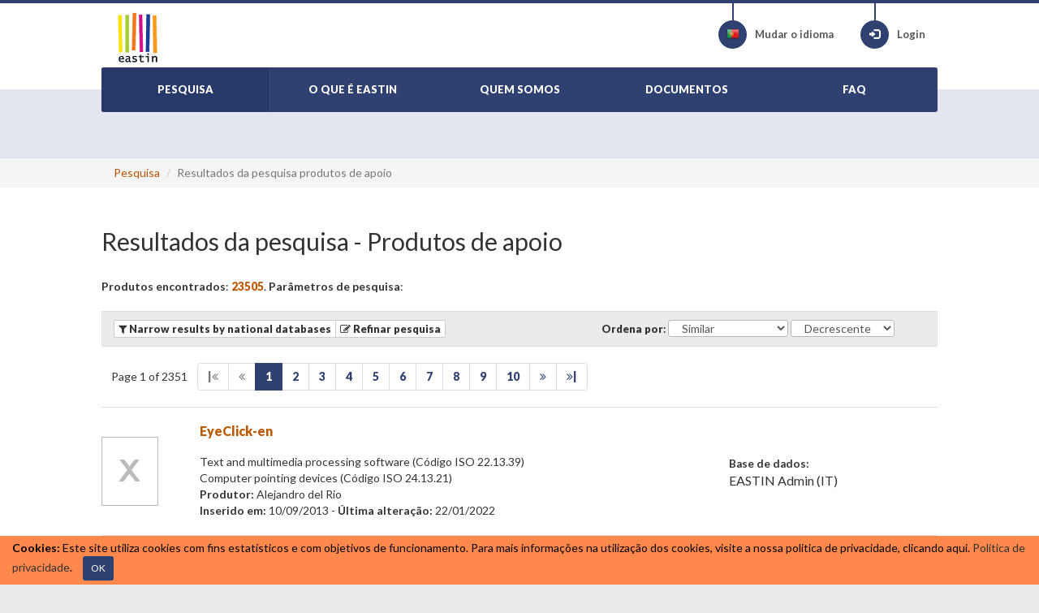

--- FILE ---
content_type: text/html; charset=utf-8
request_url: http://www.eastin.eu/pt-pt/searches/products/list?similaritydb=4&similarityproductcode=14156&iso=0503&sort=similarity
body_size: 8569
content:
<!DOCTYPE html>

<html lang="pt" >
<head>
    <meta charset="utf-8">
    <meta name="viewport" content="width=device-width, initial-scale=1, maximum-scale=1">
    <meta name="description" content="Rede global de informa&#xE7;&#xE3;o sobre produtos de apoio que promovam a autonomia de pessoas com incapacidade">
    <meta name="keywords" content="Produtos de apoio">
    <meta name="author" content="Fondazione Don Gnocchi">
    <meta name="copyright" content="EASTIN association" />
    <meta name="contact" content="portale@siva.it" />

        <meta name="robots" content="index,follow" />

    <link rel="apple-touch-icon" sizes="57x57" href="/assets/img/favicon/favicon-57.png">
    <link rel="apple-touch-icon" sizes="114x114" href="/assets/img/favicon/favicon-114.png">
    <link rel="apple-touch-icon" sizes="72x72" href="/assets/img/favicon/favicon-72.png">
    <link rel="apple-touch-icon" sizes="144x144" href="/assets/img/favicon/favicon-144.png">
    <link rel="apple-touch-icon" sizes="60x60" href="/assets/img/favicon/favicon-60.png">
    <link rel="apple-touch-icon" sizes="120x120" href="/assets/img/favicon/favicon-120.png">
    <link rel="apple-touch-icon" sizes="76x76" href="/assets/img/favicon/favicon-76.png">
    <link rel="apple-touch-icon" sizes="152x152" href="/assets/img/favicon/favicon-152.png">
    <link rel="icon" href="/assets/img/favicon/favicon.png" sizes="16x16">
    <link rel="shortcut icon" href="/assets/img/favicon/favicon.ico">

    <title>EASTIN - Resultados da pesquisa - Produtos de apoio</title>

    <link href="/assets/plugin/bootstrap/css/bootstrap.min.css" rel="stylesheet">
    <link href="/assets/plugin/fontawesome/css/font-awesome.min.css" rel="stylesheet">
    <link href="/assets/plugin/bootstrap-select/css/bootstrap-select.min.css" rel="stylesheet">
    <link href="https://fonts.googleapis.com/css?family=Lato:300,400,700,900" rel="stylesheet" type="text/css">
    <link href="/assets/css/style.css?elude_browser_cache_variable=1.10.0" rel="stylesheet">

    <!-- HTML5 shim and Respond.js IE8 support of HTML5 elements and media queries -->
    <!--[if lt IE 9]>
    <script src="https://oss.maxcdn.com/libs/html5shiv/3.7.0/html5shiv.js"></script>
    <script src="https://oss.maxcdn.com/libs/respond.js/1.4.2/respond.min.js"></script>
    <![endif]-->

        <!-- Google tag (gtag.js) -->
        <script async src="https://www.googletagmanager.com/gtag/js?id=G-98RKX251VZ"></script>
        <script>
          window.dataLayer = window.dataLayer || [];
          function gtag(){dataLayer.push(arguments);}
          gtag('js', new Date());

          gtag('config', 'G-98RKX251VZ');
        </script>
</head>

<body>

    <header>
        <div class="skiptocontent">
            <a role="button" href="#maincontent" title="Ir para o conte&#xFA;do principal"><span>Ir para o conteúdo principal</span></a>
        </div>
        <div class="container-fluid">
            <div class="wrapper">

                <div class="logo">
                    <a href="/pt-pt/searches/products/index"><img src="/assets/img/eastin-logo.png" alt="EASTIN"></a>
                </div>

                <ul class="menu-icon">
                    <li>
                        <a href="/pt-pt/culturemanager/changelanguage" title="Mudar o idioma">
                            <div class="circle-icon">
                                <div class="vertical-line"></div>
                                <span aria-hidden="true" class="flag pt"></span>
                            </div>
                            <span>Mudar o idioma</span>
                        </a>
                    </li>
                        <li>
                            <a href="/pt-pt/authentication/index" class="btn-login" title="Login">
                                <div class="circle-icon">
                                    <div class="vertical-line"></div>
                                    <span aria-hidden="true" class="glyphicon glyphicon-log-in"></span>
                                </div>
                                Login 
                            </a>
                        </li>
                </ul>
                <div id="nav-menu-button" class="hidden-print">
                    <i class="fa fa-bars"></i>
                </div>
                <nav role="navigation" id="nav-menu">
                    <ul class="main">
                        <li class="active">
                            <a href="/pt-pt/searches/products/index"><span>PESQUISA</span></a>
                        </li>
                        <li >
                            <a href="/pt-pt/whatiseastin/index"><span>O QUE É EASTIN</span></a>
                        </li>
                        <li >
                            <a href="/pt-pt/partners/index"><span>QUEM SOMOS</span></a>
                        </li>
                        <li >
                            <a href="/pt-pt/generalinfo/list"><span>DOCUMENTOS</span></a>
                        </li>
                        <li >
                            <a href="/pt-pt/faq/index"><span>FAQ</span></a>
                        </li>                      
                        <li class="responsive-only">
                            <a href="/pt-pt/culturemanager/changelanguage"><span>MUDAR O IDIOMA</span></a>
                        </li>
                            <li class="responsive-only">
                                <a href="/pt-pt/authentication/index">LOGIN</a>
                            </li>

                    </ul>
                </nav>

            </div>        </div>    </header>


    <section id="general-search" class="light-blue-bg">
        <div class="container-fluid">
            <div class="wrapper text-center">
            </div>
        </div>
    </section>



        <div class="page-breadcrumbs hidden-print">
            <div class="container-fluid">
                <div class="wrapper">
                    <ul class="breadcrumb">
                                <li><a href="/pt-pt/searches/products/index">Pesquisa</a></li>
                        <li class="active">Resultados da pesquisa produtos de apoio</li>
                    </ul>
                </div>
            </div>
        </div>
    <section class="white-bg" id="maincontent" role="main">
    <div class="container-fluid">
        <div class="wrapper">

            <h1 class="page-header"><span>Resultados da pesquisa</span> - Produtos de apoio</h1>

<p> 
        <strong><span>Produtos encontrados</span></strong>: <span class="superstrong text-warning">23505</span>.    <strong><span>Parâmetros de pesquisa</span></strong>:    
</p>
            <div class="row well well-sm results-toolbar hidden-print">
                <div class="col-sm-7 col-xs-12 btn-group">
                    <button onClick="javascript:void(0)" title="Narrow the results in your search by national databases" data-placement="top" data-toggle="tooltip" data-original-title="Narrow results by national databases" class="btn btn-xs modify-visualization-options-btn" tabindex="0"><i class="fa fa-filter"></i> <strong><span>Narrow results by national databases</span></strong></button>
                    <a role="button" href="/pt-pt/searches/products/advancedsearch1?iso=0503&amp;similaritydb=4&amp;similarityproductcode=14156&amp;sort=similarity&amp;order=desc&amp;itemsperpage=10&amp;page=1" title="Modify your search criteria" data-placement="top" data-toggle="tooltip" data-original-title="Refinar pesquisa" class="btn btn-xs refine-search-btn"><strong><i class="fa fa-edit"></i> <span>Refinar pesquisa</span></strong></a>
                </div>
                <div class="col-sm-5 col-xs-12 btn-group">
                    <div class="form-inline form-sort">
                        <label for="sort" class="control-label"><strong><span>Ordena por</span></strong>:</label>
                        <select class="form-control sort-by-field-select" size="1" id="sort" name="sort">
                            <option value="commercialname" >Nome Comercial</option>
                            <option value="manufacturer" >Produtor</option>
                            <option value="insertdate" >Inserido em</option>
                            <option value="lastupdatedate" >&#xDA;ltima altera&#xE7;&#xE3;o</option>
                            <option value="database" >Base de dados</option>
                                <option value="similarity" selected="selected">Similar</option>
                        </select>
                        <label for="order" class="sr-only"><span>Sort direction</span></label>
                        <select class="form-control sort-direction-select" size="1" id="order" name="order">
                            <option value="asc" >Crescente</option>
                            <option value="desc" selected="selected">Decrescente</option>
                        </select>
                    </div>
                </div>
            </div>

<div class="visualization-options-panel grey-bg clearfix">
    <p><span>Caso queira excluir da pesquisa uma ou mais bases de dados nacionais, desseleccione-as da lista seguinte e clique em "Actualizar".</span></p>    
    <form class="form-horizontal filter-results" method="get" action="/pt-pt/searches/Products/list" id="filter-results">                          
        <fieldset>
                        <input type="hidden" name="iso" value="0503" />
                        <input type="hidden" name="similaritydb" value="4" />
                        <input type="hidden" name="similarityproductcode" value="14156" />
                        <input type="hidden" name="sort" value="similarity" />
                        <input type="hidden" name="order" value="desc" />
                        <input type="hidden" name="itemsperpage" value="10" />
                        <input type="hidden" name="page" value="1" />
                <strong><span>Base de dados nacional</span>:</strong>
                <div class="form-group">
                    <div class="col-sm-3">
                        <ul>
                            <li>
                                <div class="checkbox">
                                    <label><input type="checkbox" value="6" id="db" name="db" checked="checked"> <span class="label-eastin">Handicat (FR): </span><span class="text-primary content-eastin">0</span></label>
                                </div>
                            </li>
                            <li>
                                <div class="checkbox">
                                    <label><input type="checkbox" value="4" id="db" name="db" checked="checked"> <span class="label-eastin">Hj&#xE6;lpemiddelbasen (DK): </span><span class="text-primary content-eastin">11860</span></label>
                                </div>
                            </li>
                        </ul>
                    </div>
                    <div class="col-sm-3">
                        <ul>
                            <li>
                                <div class="checkbox">
                                    <label><input type="checkbox" value="3" id="db" name="db" checked="checked"> <span class="label-eastin">REHADAT (DE): </span><span class="text-primary content-eastin">0</span></label>
                                </div>
                            </li>
                            <li>
                                <div class="checkbox">
                                    <label><input type="checkbox" value="8" id="db" name="db" checked="checked"> <span class="label-eastin">Siva (IT): </span><span class="text-primary content-eastin">2997</span></label>
                                </div>
                            </li>
                        </ul>
                    </div>
                    <div class="col-sm-3">
                        <ul>
                            <li>
                                <div class="checkbox">
                                    <label><input type="checkbox" value="2" id="db" name="db" checked="checked"> <span class="label-eastin">Vlibank (BE): </span><span class="text-primary content-eastin">8647</span></label>
                                </div>
                            </li>
                        </ul>
                    </div>
                    <div class="col-sm-3">
                        <ul>
                        </ul>
                    </div>
                </div>             

        </fieldset>
        <br />
        <p>
            <button class="btn btn-success" type="submit"><span>Actualizar</span></button>
        </p>
    </form>
</div>
<nav class="pagination-wrap clearfix">
    <div class="page-counter">Page 1 of 2351</div>
    <ul class="pagination">
        <li class="disabled start"><a  title="Start">|<i class="fa fa-angle-double-left"></i></a></li>
        <li class="disabled previous"><a  title="Retroceder"><i class="fa fa-angle-double-left"></i></a></li>
                <li class="active"><span>1</span></li>
                <li ><a href = "/pt-pt/searches/Products/list?iso=0503&similaritydb=4&similarityproductcode=14156&sort=similarity&order=desc&itemsperpage=10&page=2">2</a></li>
                <li ><a href = "/pt-pt/searches/Products/list?iso=0503&similaritydb=4&similarityproductcode=14156&sort=similarity&order=desc&itemsperpage=10&page=3">3</a></li>
                <li ><a href = "/pt-pt/searches/Products/list?iso=0503&similaritydb=4&similarityproductcode=14156&sort=similarity&order=desc&itemsperpage=10&page=4">4</a></li>
                <li ><a href = "/pt-pt/searches/Products/list?iso=0503&similaritydb=4&similarityproductcode=14156&sort=similarity&order=desc&itemsperpage=10&page=5">5</a></li>
                <li ><a href = "/pt-pt/searches/Products/list?iso=0503&similaritydb=4&similarityproductcode=14156&sort=similarity&order=desc&itemsperpage=10&page=6">6</a></li>
                <li ><a href = "/pt-pt/searches/Products/list?iso=0503&similaritydb=4&similarityproductcode=14156&sort=similarity&order=desc&itemsperpage=10&page=7">7</a></li>
                <li ><a href = "/pt-pt/searches/Products/list?iso=0503&similaritydb=4&similarityproductcode=14156&sort=similarity&order=desc&itemsperpage=10&page=8">8</a></li>
                <li ><a href = "/pt-pt/searches/Products/list?iso=0503&similaritydb=4&similarityproductcode=14156&sort=similarity&order=desc&itemsperpage=10&page=9">9</a></li>
                <li ><a href = "/pt-pt/searches/Products/list?iso=0503&similaritydb=4&similarityproductcode=14156&sort=similarity&order=desc&itemsperpage=10&page=10">10</a></li>
        <li class="next"><a href = "/pt-pt/searches/Products/list?iso=0503&similaritydb=4&similarityproductcode=14156&sort=similarity&order=desc&itemsperpage=10&page=2" title="Seguinte"><i class="fa fa-angle-double-right"></i></a></li>
        <li class="end"><a href = "/pt-pt/searches/Products/list?iso=0503&similaritydb=4&similarityproductcode=14156&sort=similarity&order=desc&itemsperpage=10&page=2351" title="End"><i class="fa fa-angle-double-right"></i>|</a></li>
    </ul>
</nav>

            <div class="results-list">
                <ul>
                        <li>
                            <a href="/pt-pt/searches/products/detail/database-eastin%20admin/id-2" class="cbp-vm-image"><img src="/assets/img/noimage.png" alt="EyeClick-en" onerror="this.onerror=null; this.src='/assets/img/noimage.png'" /></a>
                            <div class="cbp-vm-details">
                                <h2><a href="/pt-pt/searches/products/detail/database-eastin%20admin/id-2">EyeClick-en</a></h2>
                                <div>
                                    Text and multimedia processing software (Código ISO 22.13.39)<br />Computer pointing devices (Código ISO 24.13.21)
                                </div>
                                <div>
                                    <strong class="label-eastin">Produtor: </strong><span class="content-eastin">Alejandro del Rio</span>
                                </div>
                                <div>
                                    <strong class="label-eastin">Inserido em: </strong><span class="content-eastin">10/09/2013</span> - <strong class="label-eastin">&#xDA;ltima altera&#xE7;&#xE3;o: </strong><span class="content-eastin">22/01/2022</span>
                                </div>

                            </div>
                            <div class="cbp-vm-rating">
                                <div>
                                    <strong class="small label-eastin">Base de dados:</strong>
                                </div>
                                <div>
                                    <span class="content-eastin">EASTIN Admin</span> <span class="content-eastin">(IT)</span>
                                </div>
                            </div>
                        </li>
                        <li>
                            <a href="/pt-pt/searches/products/detail/database-vlibank/id-A10133" class="cbp-vm-image"><img src="https://www.vlibank.be/scan.jsp?PID=A10133&amp;RANG=FIRST&amp;SIZE=mini" alt="Grasp knijpschakelaar" onerror="this.onerror=null; this.src='/assets/img/noimage.png'" /></a>
                            <div class="cbp-vm-details">
                                <h2><a href="/pt-pt/searches/products/detail/database-vlibank/id-A10133">Grasp knijpschakelaar</a></h2>
                                <div>
                                    Switches for electrical devices (Código ISO 24.13.09)
                                </div>
                                <div>
                                    <strong class="label-eastin">Produtor: </strong><span class="content-eastin">Manufacturer unknown; see the original document for national suppliers</span>
                                </div>
                                <div>
                                    <strong class="label-eastin">Inserido em: </strong><span class="content-eastin">12/08/1993</span> - <strong class="label-eastin">&#xDA;ltima altera&#xE7;&#xE3;o: </strong><span class="content-eastin">25/08/2025</span>
                                </div>

                            </div>
                            <div class="cbp-vm-rating">
                                <div>
                                    <strong class="small label-eastin">Base de dados:</strong>
                                </div>
                                <div>
                                    <span class="content-eastin">Vlibank</span> <span class="content-eastin">(BE)</span>
                                </div>
                            </div>
                        </li>
                        <li>
                            <a href="/pt-pt/searches/products/detail/database-vlibank/id-A10148" class="cbp-vm-image"><img src="https://www.vlibank.be/scan.jsp?PID=A10148&amp;RANG=FIRST&amp;SIZE=mini" alt="HMC Schakelaars" onerror="this.onerror=null; this.src='/assets/img/noimage.png'" /></a>
                            <div class="cbp-vm-details">
                                <h2><a href="/pt-pt/searches/products/detail/database-vlibank/id-A10148">HMC Schakelaars</a></h2>
                                <div>
                                    Switches for electrical devices (Código ISO 24.13.09)
                                </div>
                                <div>
                                    <strong class="label-eastin">Produtor: </strong><span class="content-eastin">HMC - Hightech Mobility &amp; Communication</span>
                                </div>
                                <div>
                                    <strong class="label-eastin">Inserido em: </strong><span class="content-eastin">04/08/1997</span> - <strong class="label-eastin">&#xDA;ltima altera&#xE7;&#xE3;o: </strong><span class="content-eastin">27/05/2025</span>
                                </div>

                            </div>
                            <div class="cbp-vm-rating">
                                <div>
                                    <strong class="small label-eastin">Base de dados:</strong>
                                </div>
                                <div>
                                    <span class="content-eastin">Vlibank</span> <span class="content-eastin">(BE)</span>
                                </div>
                            </div>
                        </li>
                        <li>
                            <a href="/pt-pt/searches/products/detail/database-vlibank/id-A10149" class="cbp-vm-image"><img src="https://www.vlibank.be/scan.jsp?PID=A10149&amp;RANG=FIRST&amp;SIZE=mini" alt="Mini Joystick with Push - / USB" onerror="this.onerror=null; this.src='/assets/img/noimage.png'" /></a>
                            <div class="cbp-vm-details">
                                <h2><a href="/pt-pt/searches/products/detail/database-vlibank/id-A10149">Mini Joystick with Push - / USB</a></h2>
                                <div>
                                    Cadeira de rodas elétrica com comando de direcção eléctrico (Código ISO 12.23.06)<br />Computer pointing devices (Código ISO 24.13.21)
                                </div>
                                <div>
                                    <strong class="label-eastin">Produtor: </strong><span class="content-eastin">Manufacturer unknown; see the original document for national suppliers</span>
                                </div>
                                <div>
                                    <strong class="label-eastin">Inserido em: </strong><span class="content-eastin">05/08/1997</span> - <strong class="label-eastin">&#xDA;ltima altera&#xE7;&#xE3;o: </strong><span class="content-eastin">22/08/2025</span>
                                </div>

                            </div>
                            <div class="cbp-vm-rating">
                                <div>
                                    <strong class="small label-eastin">Base de dados:</strong>
                                </div>
                                <div>
                                    <span class="content-eastin">Vlibank</span> <span class="content-eastin">(BE)</span>
                                </div>
                            </div>
                        </li>
                        <li>
                            <a href="/pt-pt/searches/products/detail/database-vlibank/id-A1056" class="cbp-vm-image"><img src="https://www.vlibank.be/scan.jsp?PID=A1056&amp;RANG=FIRST&amp;SIZE=mini" alt="PERFORMANCE HEALTH Independence, transparante beker met 2 handvatten en 2 tuitjes" onerror="this.onerror=null; this.src='/assets/img/noimage.png'" /></a>
                            <div class="cbp-vm-details">
                                <h2><a href="/pt-pt/searches/products/detail/database-vlibank/id-A1056">PERFORMANCE HEALTH Independence, transparante beker met 2 handvatten en 2 tuitjes</a></h2>
                                <div>
                                    Canecas, copos e chávenas e pires (Código ISO 15.09.16)
                                </div>
                                <div>
                                    <strong class="label-eastin">Produtor: </strong><span class="content-eastin">Performance Health International</span>
                                </div>
                                <div>
                                    <strong class="label-eastin">Inserido em: </strong><span class="content-eastin">30/06/1994</span> - <strong class="label-eastin">&#xDA;ltima altera&#xE7;&#xE3;o: </strong><span class="content-eastin">24/11/2025</span>
                                </div>

                            </div>
                            <div class="cbp-vm-rating">
                                <div>
                                    <strong class="small label-eastin">Base de dados:</strong>
                                </div>
                                <div>
                                    <span class="content-eastin">Vlibank</span> <span class="content-eastin">(BE)</span>
                                </div>
                            </div>
                        </li>
                        <li>
                            <a href="/pt-pt/searches/products/detail/database-vlibank/id-A1097" class="cbp-vm-image"><img src="https://www.vlibank.be/scan.jsp?PID=A1097&amp;RANG=FIRST&amp;SIZE=mini" alt="DYCEM Antislipmateriaal op rol" onerror="this.onerror=null; this.src='/assets/img/noimage.png'" /></a>
                            <div class="cbp-vm-details">
                                <h2><a href="/pt-pt/searches/products/detail/database-vlibank/id-A1097">DYCEM Antislipmateriaal op rol</a></h2>
                                <div>
                                    Bases antiderrapantes (Código ISO 24.27.06)
                                </div>
                                <div>
                                    <strong class="label-eastin">Produtor: </strong><span class="content-eastin">Dycem Ltd</span>
                                </div>
                                <div>
                                    <strong class="label-eastin">Inserido em: </strong><span class="content-eastin">19/09/1994</span> - <strong class="label-eastin">&#xDA;ltima altera&#xE7;&#xE3;o: </strong><span class="content-eastin">10/12/2025</span>
                                </div>

                            </div>
                            <div class="cbp-vm-rating">
                                <div>
                                    <strong class="small label-eastin">Base de dados:</strong>
                                </div>
                                <div>
                                    <span class="content-eastin">Vlibank</span> <span class="content-eastin">(BE)</span>
                                </div>
                            </div>
                        </li>
                        <li>
                            <a href="/pt-pt/searches/products/detail/database-vlibank/id-A1372" class="cbp-vm-image"><img src="https://www.vlibank.be/scan.jsp?PID=A1372&amp;RANG=FIRST&amp;SIZE=mini" alt="PERFORMANCE HEALTH Keukenset Reflex ergonomische greep AA524..." onerror="this.onerror=null; this.src='/assets/img/noimage.png'" /></a>
                            <div class="cbp-vm-details">
                                <h2><a href="/pt-pt/searches/products/detail/database-vlibank/id-A1372">PERFORMANCE HEALTH Keukenset Reflex ergonomische greep AA524...</a></h2>
                                <div>
                                    Produtos de apoio para cortar, picar e dividir os alimentos e a bebida (Código ISO 15.03.06)
                                </div>
                                <div>
                                    <strong class="label-eastin">Produtor: </strong><span class="content-eastin">Performance Health International</span>
                                </div>
                                <div>
                                    <strong class="label-eastin">Inserido em: </strong><span class="content-eastin">31/03/1994</span> - <strong class="label-eastin">&#xDA;ltima altera&#xE7;&#xE3;o: </strong><span class="content-eastin">09/09/2025</span>
                                </div>

                            </div>
                            <div class="cbp-vm-rating">
                                <div>
                                    <strong class="small label-eastin">Base de dados:</strong>
                                </div>
                                <div>
                                    <span class="content-eastin">Vlibank</span> <span class="content-eastin">(BE)</span>
                                </div>
                            </div>
                        </li>
                        <li>
                            <a href="/pt-pt/searches/products/detail/database-vlibank/id-A14016" class="cbp-vm-image"><img src="https://www.vlibank.be/scan.jsp?PID=A14016&amp;RANG=FIRST&amp;SIZE=mini" alt="AKS Dualo Aktif/Dualo XL" onerror="this.onerror=null; this.src='/assets/img/noimage.png'" /></a>
                            <div class="cbp-vm-details">
                                <h2><a href="/pt-pt/searches/products/detail/database-vlibank/id-A14016">AKS Dualo Aktif/Dualo XL</a></h2>
                                <div>
                                    Gruas móveis para a transferência de uma pessoa em posição sentada com assentos não rigidos (Código ISO 12.36.03)<br />Gruas móveis para a transferência de uma pessoa na posição em pé (Código ISO 12.36.04)
                                </div>
                                <div>
                                    <strong class="label-eastin">Produtor: </strong><span class="content-eastin">Aks Aktuelle Krankenpflege Systeme GmbH</span>
                                </div>
                                <div>
                                    <strong class="label-eastin">Inserido em: </strong><span class="content-eastin">20/07/2001</span> - <strong class="label-eastin">&#xDA;ltima altera&#xE7;&#xE3;o: </strong><span class="content-eastin">17/09/2025</span>
                                </div>

                            </div>
                            <div class="cbp-vm-rating">
                                <div>
                                    <strong class="small label-eastin">Base de dados:</strong>
                                </div>
                                <div>
                                    <span class="content-eastin">Vlibank</span> <span class="content-eastin">(BE)</span>
                                </div>
                            </div>
                        </li>
                        <li>
                            <a href="/pt-pt/searches/products/detail/database-vlibank/id-A14020" class="cbp-vm-image"><img src="https://www.vlibank.be/scan.jsp?PID=A14020&amp;RANG=FIRST&amp;SIZE=mini" alt="AKS Foldy elektrisch micro/mini/original/XL" onerror="this.onerror=null; this.src='/assets/img/noimage.png'" /></a>
                            <div class="cbp-vm-details">
                                <h2><a href="/pt-pt/searches/products/detail/database-vlibank/id-A14020">AKS Foldy elektrisch micro/mini/original/XL</a></h2>
                                <div>
                                    Gruas móveis para a transferência de uma pessoa em posição sentada com assentos não rigidos (Código ISO 12.36.03)
                                </div>
                                <div>
                                    <strong class="label-eastin">Produtor: </strong><span class="content-eastin">Aks Aktuelle Krankenpflege Systeme GmbH</span>
                                </div>
                                <div>
                                    <strong class="label-eastin">Inserido em: </strong><span class="content-eastin">23/07/2001</span> - <strong class="label-eastin">&#xDA;ltima altera&#xE7;&#xE3;o: </strong><span class="content-eastin">17/09/2025</span>
                                </div>

                            </div>
                            <div class="cbp-vm-rating">
                                <div>
                                    <strong class="small label-eastin">Base de dados:</strong>
                                </div>
                                <div>
                                    <span class="content-eastin">Vlibank</span> <span class="content-eastin">(BE)</span>
                                </div>
                            </div>
                        </li>
                        <li>
                            <a href="/pt-pt/searches/products/detail/database-vlibank/id-A14021" class="cbp-vm-image"><img src="https://www.vlibank.be/scan.jsp?PID=A14021&amp;RANG=FIRST&amp;SIZE=mini" alt="AKS Foldo" onerror="this.onerror=null; this.src='/assets/img/noimage.png'" /></a>
                            <div class="cbp-vm-details">
                                <h2><a href="/pt-pt/searches/products/detail/database-vlibank/id-A14021">AKS Foldo</a></h2>
                                <div>
                                    Gruas móveis para a transferência de uma pessoa em posição sentada com assentos não rigidos (Código ISO 12.36.03)
                                </div>
                                <div>
                                    <strong class="label-eastin">Produtor: </strong><span class="content-eastin">Aks Aktuelle Krankenpflege Systeme GmbH</span>
                                </div>
                                <div>
                                    <strong class="label-eastin">Inserido em: </strong><span class="content-eastin">23/07/2001</span> - <strong class="label-eastin">&#xDA;ltima altera&#xE7;&#xE3;o: </strong><span class="content-eastin">17/09/2025</span>
                                </div>

                            </div>
                            <div class="cbp-vm-rating">
                                <div>
                                    <strong class="small label-eastin">Base de dados:</strong>
                                </div>
                                <div>
                                    <span class="content-eastin">Vlibank</span> <span class="content-eastin">(BE)</span>
                                </div>
                            </div>
                        </li>
                </ul>
            </div>

<nav class="pagination-wrap clearfix">
    <div class="page-counter">Page 1 of 2351</div>
    <ul class="pagination">
        <li class="disabled start"><a  title="Start">|<i class="fa fa-angle-double-left"></i></a></li>
        <li class="disabled previous"><a  title="Retroceder"><i class="fa fa-angle-double-left"></i></a></li>
                <li class="active"><span>1</span></li>
                <li ><a href = "/pt-pt/searches/Products/list?iso=0503&similaritydb=4&similarityproductcode=14156&sort=similarity&order=desc&itemsperpage=10&page=2">2</a></li>
                <li ><a href = "/pt-pt/searches/Products/list?iso=0503&similaritydb=4&similarityproductcode=14156&sort=similarity&order=desc&itemsperpage=10&page=3">3</a></li>
                <li ><a href = "/pt-pt/searches/Products/list?iso=0503&similaritydb=4&similarityproductcode=14156&sort=similarity&order=desc&itemsperpage=10&page=4">4</a></li>
                <li ><a href = "/pt-pt/searches/Products/list?iso=0503&similaritydb=4&similarityproductcode=14156&sort=similarity&order=desc&itemsperpage=10&page=5">5</a></li>
                <li ><a href = "/pt-pt/searches/Products/list?iso=0503&similaritydb=4&similarityproductcode=14156&sort=similarity&order=desc&itemsperpage=10&page=6">6</a></li>
                <li ><a href = "/pt-pt/searches/Products/list?iso=0503&similaritydb=4&similarityproductcode=14156&sort=similarity&order=desc&itemsperpage=10&page=7">7</a></li>
                <li ><a href = "/pt-pt/searches/Products/list?iso=0503&similaritydb=4&similarityproductcode=14156&sort=similarity&order=desc&itemsperpage=10&page=8">8</a></li>
                <li ><a href = "/pt-pt/searches/Products/list?iso=0503&similaritydb=4&similarityproductcode=14156&sort=similarity&order=desc&itemsperpage=10&page=9">9</a></li>
                <li ><a href = "/pt-pt/searches/Products/list?iso=0503&similaritydb=4&similarityproductcode=14156&sort=similarity&order=desc&itemsperpage=10&page=10">10</a></li>
        <li class="next"><a href = "/pt-pt/searches/Products/list?iso=0503&similaritydb=4&similarityproductcode=14156&sort=similarity&order=desc&itemsperpage=10&page=2" title="Seguinte"><i class="fa fa-angle-double-right"></i></a></li>
        <li class="end"><a href = "/pt-pt/searches/Products/list?iso=0503&similaritydb=4&similarityproductcode=14156&sort=similarity&order=desc&itemsperpage=10&page=2351" title="End"><i class="fa fa-angle-double-right"></i>|</a></li>
    </ul>
</nav>

        </div>
    </div>
</section>


    <section>
        <div class="container-fluid">
            <div class="wrapper">
                <span class="section-heading european-union-heading"><span>Motor de pesquisa internacional sobre Produtos de Apoio</span></span>
                <p><span>Recorrendo a recursos especializados fornecidos pelas seguintes organizações</span></p>
                <ul class="flag-style list-inline">
                        <li><a title="French - FRANCE" data-placement="top" data-toggle="tooltip" target="_blank" href="http://www.handicat.com" data-original-title="Handicat"><span class="flag fr"></span> Handicat</a></li>
                        <li><a title="Danish - DENMARK" data-placement="top" data-toggle="tooltip" target="_blank" href="http://www.hmi-basen.dk" data-original-title="Hj&#xE6;lpemiddelbasen"><span class="flag dk"></span> Hj&#xE6;lpemiddelbasen</a></li>
                        <li><a title="German - GERMANY" data-placement="top" data-toggle="tooltip" target="_blank" href="http://www.rehadat.de" data-original-title="REHADAT"><span class="flag de"></span> REHADAT</a></li>
                        <li><a title="Italian - ITALY" data-placement="top" data-toggle="tooltip" target="_blank" href="https://portale.siva.it" data-original-title="Siva"><span class="flag it"></span> Siva</a></li>
                        <li><a title="Dutch - BELGIUM" data-placement="top" data-toggle="tooltip" target="_blank" href="https://www.vaph.be/hulpmiddelen/databank" data-original-title="Vlibank"><span class="flag be"></span> Vlibank</a></li>
                </ul>               
            </div><!-- /.wrapper -->
        </div><!-- /.conatiner-fluid -->
    </section>


    <div id="footer">
        <div class="container-fluid">
            <div class="wrapper">
                <div class="row">
                    <div class="col-sm-4 col-md-3">
                        <span class="footer-nav-title">Sobre Eastin</span>
                        <nav>
                            <ul>
                                <li><a href="/pt-pt/whatiseastin/index">O que &#xE9; EASTIN</a></li>
                                <li><a href="/pt-pt/partners/index">Quem somos</a></li>
                                <li><a href="/pt-pt/generalinfo/list">Documentos</a></li>
                                <li><a href="/pt-pt/faq/index">FAQ</a></li>
                                <li><a href="/pt-pt/sitemap/index"><span>Mapa do site</span></a></li>
                            </ul>
                        </nav>
                        
                    </div>
                    <div class="col-sm-4 col-md-3">
                        <span class="footer-nav-title">Serviços</span>
                        <nav>
                            <ul>
                                <li><a href="/pt-pt/searches/products/index">Produtos de apoio</a></li>
                                <li><a href="/pt-pt/searches/actors/index">Empresas</a></li>
                                <li><a href="/pt-pt/searches/associatedinfo/index">Informa&#xE7;&#xF5;es complementares</a></li>
                            </ul>
                        </nav>
                    </div>
                    <div class="col-sm-4 col-md-3">
                        <span class="footer-nav-title">Legislação</span>
                        <nav>
                            <ul>
                                <li><a href="/pt-pt/disclaimer/index"><span>Termos de utilização</span></a></li>
                                <li><a href="/pt-pt/privacy/index"><span>Política de privacidade</span></a></li>
                                <li><a href="/pt-pt/accessibility/index"><span>Acessibilidade</span></a></li>
                            </ul>
                        </nav>
                    </div>
                    <div class="clearfix visible-sm-block"></div>
                    <div class="col-sm-6 col-md-3">
                        <span class="footer-nav-title">Contactos</span>
                        <nav>
                            <ul>
                                <li><a href="/pt-pt/searches/productsubmission/index"><span>Indicar novo produto</span></a></li>
                                <li><a href="/pt-pt/searches/inforequest/index"><span>Informações</span></a></li>
                            </ul>
                        </nav>
                    </div>
                </div>

                <div class="validate">
                    <a target="_blank" title="Global Alliance of Assistive Technology Organisations Logo" href="http://www.gaato.org/"><img alt="Global Alliance of Assistive Technology Organisations Logo" src="/assets/img/logos/gaato_small.png"></a>
                    <a target="_blank" title="Global Cooperation on Assistive Health Technology Logo" href="https://www.who.int/initiatives/global-cooperation-on-assistive-technology-(gate)"><img alt="Global Cooperation on Assistive Health Technology Logo" src="/assets/img/logos/gate.png"></a>
                    <a target="_blank" title="E-Inclusion Logo" href="http://ec.europa.eu/information_society/activities/einclusion/index_en.htm"><img alt="E-Inclusion Logo" src="/assets/img/euFlag.png"></a>
                    <a target="_blank" title="Explanation of WCAG 2.0 Level Double-A Conformance" href="http://www.w3.org/WAI/WCAG2AA-Conformance"><img alt="Explanation of WCAG 2.0 Level Double-A Conformance" src="/assets/img/logos/wcag2AA-blue.png" class="validatorLogos"></a>
                </div>

            </div>
        </div>
    </div>

    <footer>
        &copy; <a href="/">Eastin Association</a> - vat code 05556280963. Hosted by <a href="https://www.dongnocchi.it/">Fondazione Don Carlo Gnocchi Onlus</a>
    </footer>


    <div id="back-top">
        <a href="#top"><i class="fa fa-chevron-up"></i><span class="sr-only">Go to top</span></a>
    </div>

        <div role="alert" class="alert alert-warning alert-dismissible alert-cookies-consent fade in">
            <strong class="label-eastin">Cookies:</strong>
            <span class="content-eastin"><span>Este site utiliza cookies com fins estatísticos e com objetivos de funcionamento.</span></span>
            <span class="content-eastin"><span>Para mais informações na utilização dos cookies, visite a nossa política de privacidade, clicando aqui.</span></span>
            <span class="content-eastin"><a href="/pt-pt/privacy/index"><span>Política de privacidade</span></a>.</span>
            <span class="content-eastin"><a href="/pt-pt/cookieDisclaimer/hideDisclaimer?returnViewUrl=%2Fpt-pt%2Fsearches%2Fproducts%2Flist%3Fsimilaritydb%3D4%26similarityproductcode%3D14156%26iso%3D0503%26sort%3Dsimilarity" aria-label="Close" data-dismiss="alert" class="btn btn-sm btn-success btn-accept-cookies">OK</a></span>
        </div>
    <script src="/assets/plugin/jquery/jquery.min.js"></script>
    <script src="/assets/plugin/bootstrap/js/bootstrap.min.js"></script>
    <script src="/assets/plugin/bootstrap-select/js/bootstrap-select.min.js"></script>
    <script src="/assets/js/app.js"></script>
    <script src="/assets/js/index.js"></script>
    <script src="/assets/js/list-filter.js"></script>
    <script src="/assets/js/advance-search-step3.js"></script>
    <script src="/assets/js/utilities.js"></script>
    <script>
        jQuery(document).ready(function () {
            App.init();
            Index.init();
            ListFilter.init();
            App.setInvalidFormFieldsBackground();
        });
    </script>

</body>
</html>


--- FILE ---
content_type: text/css
request_url: http://www.eastin.eu/assets/css/style.css?elude_browser_cache_variable=1.10.0
body_size: 16810
content:
/**
=============================
HTML Template
-----------------------------
-----------------------------
-----------------------------
TABLE OF CONTENT
-----------------------------
- Bootstrap Reset
  - Alert
  - Table
  - List
  - Flags
  - Button
  - Text
  - Form
  - Tabs
- Stylesheet
- Titles
- Top menu
- Nav Menu
- BreadCrumb
- Pagination
- General Search
- Our Partners
- Popular topics
- Change Language
- Product Submission
- Advanced Search
- Product Detail
- Browse Iso Codes Tree
- Footer
- Cookies Consent
- Login page
- 404
- Products List
- Documents
- Sidebar
- Back to top
- Sitemap
- Responsive
  - media max 1024px
  - media max 980px
  - media max 800px
  - media max 767px
  - media max 500px
  - media max 360px
=============================
**/


/**
=============================
BOOTSTRAP RESET
=============================
**/
body {
    font-family: 'Lato', Arial, sans-serif;
    background: #EBEBEB;
    color: #333;
}
hr {
    margin: 50px 0;
}
.top-min35 {
    margin-top: -35px;
}
.bottom-min35 {
    margin-top: -35px;
}

/* Modified by Agnoletto: added */
.superstrong {
    margin-top: 0;
    font-weight: 900
}
img {
    width: auto;
    max-width: 100%;
}


/** ALERT **/
.alert-success {
    background: #41c3ac;
    border: none;
    color: #fff;
}
.alert-info {
    background: #119ee7;
    border: none;
    color: #fff;
}
.alert-warning {
    background: #ff884d;
    border: none;
    color: #fff;
}
.alert-danger {
    background: #ff6b57;
    border: none;
    color: #fff;
}
.alert-success.left-border {
    border: none;
    border-left: 5px solid #41c3ac;
    background: #fff;
    color: #555555;
}
.alert-info.left-border {
    border: none;
    border-left: 5px solid #119ee7;
    background: #fff;
    color: #555555;
}
.alert-warning.left-border {
    border: none;
    border-left: 5px solid #ff884d;
    background: #fff;
    color: #555555;
}
.alert-danger.left-border {
    border: none;
    border-left: 5px solid #ff6b57;
    background: #fff;
    color: #555555;
}
.alert.alert-left-icon {
    border-radius: 0;
    position: relative;
    padding-left: 60px;
    color: #555555;
}
.alert.alert-left-icon h4 {
    margin: 10px 0;
    padding: 0;
    line-height: 130%;
}
.alert.alert-left-icon.alert-danger:before,
.alert.alert-left-icon.alert-warning:before,
.alert.alert-left-icon.alert-info:before,
.alert.alert-left-icon.alert-success:before {
    position: absolute;
    width: 60px;
    height: 32px;
    text-align: center;
    color: rgba(255, 255, 255, 0.5);
    font-family: 'FontAwesome';
    left: 0;
    top: 50%;
    margin-top: -16px;
    z-index: 2;
    font-size: 32px;
    padding: 0;
    line-height: 110%;
}
.alert.alert-left-icon.alert-danger:before {
    content: "\f06a";
    color: #ff6b57;
}
.alert.alert-left-icon.alert-danger {
    border: 2px solid #ff6b57;
    background: transparent;
}
.alert.alert-left-icon.alert-info:before {
    content: "\f0a2";
    color: #119ee7;
}
.alert.alert-left-icon.alert-info {
    border: 2px solid #119ee7;
    background: transparent;
}
.alert.alert-left-icon.alert-success:before {
    content: "\f05d";
    color: #41c3ac;
}
.alert.alert-left-icon.alert-success {
    border: 2px solid #41c3ac;
    background: transparent;
}
.alert.alert-left-icon.alert-warning:before {
    content: "\f071";
    color: #c05800;
}
.alert.alert-left-icon.alert-warning {
    border: 2px solid #ff884d;
    background: transparent;
}


/** TABLE **/
.table.no-border,
.table.no-border tr,
.table.no-border td,
.table.no-border th {
    border: none;
}
.table {
    margin-top: 10px;
}
.table > thead > tr > th,
.table > tbody > tr > th,
.table > tfoot > tr > th,
.table > thead > tr > td,
.table > tbody > tr > td,
.table > tfoot > tr > td {
    padding: 15px;
    border-color: #eaeaea;
}
.table > tbody > tr:first-child > td {
    border-top: none;
}
.table.table-bordered > tbody > tr:last-child > td {
    border-bottom: none;
}
.table > tbody > tr > td {
    vertical-align: middle;
}
.table > thead > tr > th {
    vertical-align: middle;
    padding: 10px 15px;
    border-bottom: none;
    background: #f7f7f7;
    font-size: 14px;
    color: #656d78;
}
.table-xs {
    margin: 20px 0 0 0
}
.table-xs.table > thead > tr > th,
.table-xs.table > tbody > tr > th,
.table-xs.table > tfoot > tr > th,
.table-xs.table > thead > tr > td,
.table-xs.table > tbody > tr > td,
.table-xs.table > tfoot > tr > td {
    padding: 5px 0;
    font-size: 14px;
}
.table-no-border.table > thead > tr > th,
.table-no-border.table > tbody > tr > th,
.table-no-border.table > tfoot > tr > th,
.table-no-border.table > thead > tr > td,
.table-no-border.table > tbody > tr > td,
.table-no-border.table > tfoot > tr > td {
    border: none;
}


/** LIST **/
ul.circle-style {
    padding: 0;
    margin: 30px 0;
    list-style: none;
}
ul.circle-style li {
    padding-left: 5px;
    position: relative;
    margin: 10px 0;
}
ul.caret-style li ul.circle-style li:before,
ul.circle-style li:before {
    color: #2e4170;
    content: "\2022";
    font-size: 16px;
    top: -2px;
    position: absolute;
    margin-left: -15px;
}
ul.check-style {
    padding: 0 0 0 20px;
    margin: 30px 0;
    list-style: none;
}
ul.check-style li {
    padding-left: 15px;
    position: relative;
    margin: 5px 0;
}
ul.check-style li:before {
    font-family: 'FontAwesome';
    color: #2e4170;
    content: "\f00c";
    font-size: 16px;
    top: -2px;
    position: absolute;
    margin-left: -30px;
}
ul.caret-style {
    padding: 0 0 0 20px;
    margin: 30px 0;
    list-style: none;
}
ul.caret-style li {
    padding-left: 15px;
    position: relative;
    margin: 5px 0;
}
ul.caret-style li:before {
    font-family: 'FontAwesome';
    color: #2e4170;
    content: "\f0da";
    font-size: 16px;
    top: 0;
    position: absolute;
    margin-left: -15px;
}
ul.circle-o-style {
    padding: 0 0 0 20px;
    margin: 30px 0;
    list-style: none;
}
ul.circle-o-style li {
    padding-left: 15px;
    position: relative;
    margin: 5px 0;
}
ul.circle-style li ul.circle-o-style li:before,
ul.circle-o-style li:before {
    font-family: 'FontAwesome';
    color: #2e4170;
    content: "\f10c";
    font-size: 10px;
    top: 4px;
    position: absolute;
    margin-left: -20px;
}
ul.flag-style {
    padding: 0;
    margin: 0;
    list-style: none;
    columns: 3;
}
@media (max-width: 980px) {
    ul.flag-style {
        columns: 2;
    }
}
@media (max-width: 767px) {
    ul.flag-style {
        columns: auto;
    }
}
ul.flag-style.list-inline {
    columns: auto;
}
ul.flag-style li {
    position: relative;
    padding: 5px;
    margin: 0 0 8px;
}
ul.flag-style li a {
    color: #454545;
}
ul.flag-style li .flag {
    vertical-align: text-bottom;
}
.european-union-heading {
    background-color: transparent;
    padding-right: 60px!important;
    font-size: 22px!important;
    font-weight: 400;    
    background-position: 100% 50%;
    background-repeat: no-repeat;
}
.essediquadro {
    display: inline-block;
    width: 16px;
    height: 16px;
    vertical-align: text-top;
    padding-left: 24px;
    line-height: 16px;
    background: url(../img/essediquadro-icon.png) 0 0 no-repeat;
}

/** FLAGS **/
.flag { display: inline-block; width: 16px; height: 16px; background:url(../img/flags16x16.png) no-repeat; }
.flag.ad {background-position: -16px 0}
.flag.ae {background-position: -32px 0}
.flag.af {background-position: -48px 0}
.flag.ag {background-position: -64px 0}
.flag.ai {background-position: -80px 0}
.flag.al {background-position: -96px 0}
.flag.am {background-position: -112px 0}
.flag.an {background-position: -128px 0}
.flag.ao {background-position: -144px 0}
.flag.ar {background-position: -160px 0}
.flag.as {background-position: -176px 0}
.flag.at {background-position: -192px 0}
.flag.au {background-position: -208px 0}
.flag.aw {background-position: -224px 0}
.flag.az {background-position: 0 -16px}
.flag.ba {background-position: -16px -16px}
.flag.bb {background-position: -32px -16px}
.flag.bd {background-position: -48px -16px}
.flag.be {background-position: -64px -16px}
.flag.bf {background-position: -80px -16px}
.flag.bg {background-position: -96px -16px}
.flag.bh {background-position: -112px -16px}
.flag.bi {background-position: -128px -16px}
.flag.bj {background-position: -144px -16px}
.flag.bm {background-position: -160px -16px}
.flag.bn {background-position: -176px -16px}
.flag.bo {background-position: -192px -16px}
.flag.br {background-position: -208px -16px}
.flag.bs {background-position: -224px -16px}
.flag.bt {background-position: 0 -32px}
.flag.bw {background-position: -16px -32px}
.flag.by {background-position: -32px -32px}
.flag.bz {background-position: -48px -32px}
.flag.ca {background-position: -64px -32px}
.flag.cd {background-position: -80px -32px}
.flag.cf {background-position: -96px -32px}
.flag.cg {background-position: -112px -32px}
.flag.ch {background-position: -128px -32px}
.flag.ci {background-position: -144px -32px}
.flag.ck {background-position: -160px -32px}
.flag.cl {background-position: -176px -32px}
.flag.cm {background-position: -192px -32px}
.flag.cn {background-position: -208px -32px}
.flag.co {background-position: -224px -32px}
.flag.cr {background-position: 0 -48px}
.flag.cu {background-position: -16px -48px}
.flag.cv {background-position: -32px -48px}
.flag.cy {background-position: -48px -48px}
.flag.cz {background-position: -64px -48px}
.flag.de {background-position: -80px -48px}
.flag.dj {background-position: -96px -48px}
.flag.dk {background-position: -112px -48px}
.flag.dm {background-position: -128px -48px}
.flag.do {background-position: -144px -48px}
.flag.dz {background-position: -160px -48px}
.flag.ec {background-position: -176px -48px}
.flag.ee {background-position: -192px -48px}
.flag.eg {background-position: -208px -48px}
.flag.eh {background-position: -224px -48px}
.flag.er {background-position: 0 -64px}
.flag.es {background-position: -16px -64px}
.flag.et {background-position: -32px -64px}
.flag.fi {background-position: -48px -64px}
.flag.fj {background-position: -64px -64px}
.flag.fm {background-position: -80px -64px}
.flag.fo {background-position: -96px -64px}
.flag.fr {background-position: -112px -64px}
.flag.ga {background-position: -128px -64px}
.flag.gb {background-position: -144px -64px}
.flag.gd {background-position: -160px -64px}
.flag.ge {background-position: -176px -64px}
.flag.gg {background-position: -192px -64px}
.flag.gh {background-position: -208px -64px}
.flag.gi {background-position: -224px -64px}
.flag.gl {background-position: 0 -80px}
.flag.gm {background-position: -16px -80px}
.flag.gn {background-position: -32px -80px}
.flag.gp {background-position: -48px -80px}
.flag.gq {background-position: -64px -80px}
.flag.gr {background-position: -80px -80px}
.flag.gt {background-position: -96px -80px}
.flag.gu {background-position: -112px -80px}
.flag.gw {background-position: -128px -80px}
.flag.gy {background-position: -144px -80px}
.flag.hk {background-position: -160px -80px}
.flag.hn {background-position: -176px -80px}
.flag.hr {background-position: -192px -80px}
.flag.ht {background-position: -208px -80px}
.flag.hu {background-position: -224px -80px}
.flag.id {background-position: 0 -96px}
.flag.ie {background-position: -16px -96px}
.flag.il {background-position: -32px -96px}
.flag.im {background-position: -48px -96px}
.flag.in {background-position: -64px -96px}
.flag.iq {background-position: -80px -96px}
.flag.ir {background-position: -96px -96px}
.flag.is {background-position: -112px -96px}
.flag.it {background-position: -128px -96px}
.flag.je {background-position: -144px -96px}
.flag.jm {background-position: -160px -96px}
.flag.jo {background-position: -176px -96px}
.flag.jp {background-position: -192px -96px}
.flag.ke {background-position: -208px -96px}
.flag.kg {background-position: -224px -96px}
.flag.kh {background-position: 0 -112px}
.flag.ki {background-position: -16px -112px}
.flag.km {background-position: -32px -112px}
.flag.kn {background-position: -48px -112px}
.flag.kp {background-position: -64px -112px}
.flag.kr {background-position: -80px -112px}
.flag.kw {background-position: -96px -112px}
.flag.ky {background-position: -112px -112px}
.flag.kz {background-position: -128px -112px}
.flag.la {background-position: -144px -112px}
.flag.lb {background-position: -160px -112px}
.flag.lc {background-position: -176px -112px}
.flag.li {background-position: -192px -112px}
.flag.lk {background-position: -208px -112px}
.flag.lr {background-position: -224px -112px}
.flag.ls {background-position: 0 -128px}
.flag.lt {background-position: -16px -128px}
.flag.lu {background-position: -32px -128px}
.flag.lv {background-position: -48px -128px}
.flag.ly {background-position: -64px -128px}
.flag.ma {background-position: -80px -128px}
.flag.mc {background-position: -96px -128px}
.flag.md {background-position: -112px -128px}
.flag.me {background-position: -128px -128px}
.flag.mg {background-position: -144px -128px}
.flag.mh {background-position: -160px -128px}
.flag.mk {background-position: -176px -128px}
.flag.ml {background-position: -192px -128px}
.flag.mm {background-position: -208px -128px}
.flag.mn {background-position: -224px -128px}
.flag.mo {background-position: 0 -144px}
.flag.mq {background-position: -16px -144px}
.flag.mr {background-position: -32px -144px}
.flag.ms {background-position: -48px -144px}
.flag.mt {background-position: -64px -144px}
.flag.mu {background-position: -80px -144px}
.flag.mv {background-position: -96px -144px}
.flag.mw {background-position: -112px -144px}
.flag.mx {background-position: -128px -144px}
.flag.my {background-position: -144px -144px}
.flag.mz {background-position: -160px -144px}
.flag.na {background-position: -176px -144px}
.flag.nc {background-position: -192px -144px}
.flag.ne {background-position: -208px -144px}
.flag.ng {background-position: -224px -144px}
.flag.ni {background-position: 0 -160px}
.flag.nl {background-position: -16px -160px}
.flag.no {background-position: -32px -160px}
.flag.np {background-position: -48px -160px}
.flag.nr {background-position: -64px -160px}
.flag.nz {background-position: -80px -160px}
.flag.om {background-position: -96px -160px}
.flag.pa {background-position: -112px -160px}
.flag.pe {background-position: -128px -160px}
.flag.pf {background-position: -144px -160px}
.flag.pg {background-position: -160px -160px}
.flag.ph {background-position: -176px -160px}
.flag.pk {background-position: -192px -160px}
.flag.pl {background-position: -208px -160px}
.flag.pr {background-position: -224px -160px}
.flag.ps {background-position: 0 -176px}
.flag.pt {background-position: -16px -176px}
.flag.pw {background-position: -32px -176px}
.flag.py {background-position: -48px -176px}
.flag.qa {background-position: -64px -176px}
.flag.re {background-position: -80px -176px}
.flag.ro {background-position: -96px -176px}
.flag.rs {background-position: -112px -176px}
.flag.ru {background-position: -128px -176px}
.flag.rw {background-position: -144px -176px}
.flag.sa {background-position: -160px -176px}
.flag.sb {background-position: -176px -176px}
.flag.sc {background-position: -192px -176px}
.flag.sd {background-position: -208px -176px}
.flag.se {background-position: -224px -176px}
.flag.sg {background-position: 0 -192px}
.flag.si {background-position: -16px -192px}
.flag.sk {background-position: -32px -192px}
.flag.sl {background-position: -48px -192px}
.flag.sm {background-position: -64px -192px}
.flag.sn {background-position: -80px -192px}
.flag.so {background-position: -96px -192px}
.flag.sr {background-position: -112px -192px}
.flag.st {background-position: -128px -192px}
.flag.sv {background-position: -144px -192px}
.flag.sy {background-position: -160px -192px}
.flag.sz {background-position: -176px -192px}
.flag.tc {background-position: -192px -192px}
.flag.td {background-position: -208px -192px}
.flag.tg {background-position: -224px -192px}
.flag.th {background-position: 0 -208px}
.flag.tj {background-position: -16px -208px}
.flag.tl {background-position: -32px -208px}
.flag.tm {background-position: -48px -208px}
.flag.tn {background-position: -64px -208px}
.flag.to {background-position: -80px -208px}
.flag.tr {background-position: -96px -208px}
.flag.tt {background-position: -112px -208px}
.flag.tv {background-position: -128px -208px}
.flag.tw {background-position: -144px -208px}
.flag.tz {background-position: -160px -208px}
.flag.ua {background-position: -176px -208px}
.flag.ug {background-position: -192px -208px}
.flag.us {background-position: -208px -208px}
.flag.uy {background-position: -224px -208px}
.flag.uz {background-position: 0 -224px}
.flag.va {background-position: -16px -224px}
.flag.vc {background-position: -32px -224px}
.flag.ve {background-position: -48px -224px}
.flag.vg {background-position: -64px -224px}
.flag.vi {background-position: -80px -224px}
.flag.vn {background-position: -96px -224px}
.flag.vu {background-position: -112px -224px}
.flag.ws {background-position: -128px -224px}
.flag.ye {background-position: -144px -224px}
.flag.za {background-position: -160px -224px}
.flag.zm {background-position: -176px -224px}
.flag.zw {background-position: -192px -224px}
.flag.international {background-position: -208px -224px}

/** BUTTON **/
.btn.btn-lg {
    padding-top: 15px;
    padding-bottom: 15px;
    height: 55px;
}
.btn {
    border-radius: 3px;
    padding-top: 10px;
    padding-bottom: 10px;
    border: none;
    height: 40px;
}
.btn.btn-sm {
    padding-top: 6px;
    padding-bottom: 6px;
    height: 30px;
}
.btn.btn-xs {
    padding-top: 1px;
    padding-bottom: 2px;
    height: 20px;
    border-radius: 2px;
}
.btn strong {
    font-weight: 900;
}
.btn.padding-lg {
    padding-left: 60px;
    padding-right: 60px;
}
.btn.padding-md {
    padding-left: 40px;
    padding-right: 40px;
}
.btn.padding-sm {
    padding-left: 30px;
    padding-right: 30px;
}
.btn.padding-xs {
    padding-left: 25px;
    padding-right: 25px;
}
.btn.btn-default {
    background: #ebebeb;
    color: #959595;
}
/* Modified by Agnoletto: added */
.btn.dropdown-toggle.btn-default.error {
    background: #ff884d;
    color: white !important;
}
/* --- */
.btn.btn-default:hover,
.btn.btn-default:focus {
    background: #e1e1e1;
    color: #7c7c7c;
}
.btn.btn-primary {
    background: #81b9c3;
}
.btn.btn-primary:hover,
.btn.btn-primary:focus {
    background: #6fabb6;
}
.btn.btn-success {
    background: #2E4170;
}
.btn.btn-success:hover,
.btn.btn-success:focus {
    background: #344A7F;
}
.btn.btn-info {
    background: #119ee7;
}
.btn.btn-info:hover,
.btn.btn-info:focus {
    background: #078dd2;
}
.btn.btn-warning {
    background: #ff884d;
}
.btn.btn-warning:hover,
.btn.btn-warning:focus {
    background: #fc7836;
}
.btn.btn-danger {
    background: #ff6b57;
}
.btn.btn-danger:hover,
.btn.btn-danger:focus {
    background: #f85a45;
}
.btn-edit {   
    display: inline-block;
    width: 16px !important;
    height: 12px !important;
    border-radius: 0 0 0 0;
    margin: 0 3px;
    padding: 0 0 0 10px !important;
    text-decoration: none !important;
    background: url(../img/edit-icon.png) 0 0 no-repeat;
}
.btn-edit.left {
    background-position: -15px 0;
}
.btn-edit.abs {
    position: absolute;
}
.clickable {
    cursor: pointer;
}


/** TEXT **/
.text-danger {
    color: #c05800;
}
.text-warning {
    color: #c05800;
}
.text-info {
    color: #119ee7;
}
.text-primary {
    color: #2e4170;
}
.text-success {
    color: #2fb8a0;
}
.text-secondary {
    color: #555;
}


/** SELECT **/
select {
    color: #999 !important;
    opacity: 1;
}


/** FORM **/
.form-horizontal .control-label {
    padding-top: 0;
}
.form-control.grey {
    background: #f5f5f5;
}
.form-control.grey:focus {
    background: #fff;
}
textarea.no-resize {
    resize: none
}
.form-control {
    height: 40px;
    border-radius: 3px;
    border: 1px solid #b7b7b7;
    color: #555 !important;
    -webkit-box-shadow: inset 0 1px 1px rgba(0, 0, 0, 0);
    box-shadow: inset 0 1px 1px rgba(0, 0, 0, 0);
    -webkit-transition: border-color ease-in-out 0s, box-shadow ease-in-out 0s;
    transition: border-color ease-in-out 0s, box-shadow ease-in-out 0s;
}
.form-control:focus {
    outline: auto;
    border-color: #ccc;
    -webkit-box-shadow: inset 0 1px 1px rgba(0, 0, 0, 0), 0 0 8px rgba(102, 175, 233, 0);
    box-shadow: inset 0 1px 1px rgba(0, 0, 0, 0), 0 0 8px rgba(102, 175, 233, 0);
}
.form-group.required .control-label:after {
    content:" *";
    color:red;
}
.asterisk {color:red;}

/* Modified by Agnoletto: added */
.control-label strong {
    font-weight:900 !important;
}
.form-control.error {    
    background: #ff884d;
    color:white !important;
}
.feedbackMessages {
    border:solid 1px #ff884d;
    padding:7px 15px;
    margin-bottom: 10px;
    border-radius: 3px;
}
.validatorMessage,
a.validatorMessage,
.feedbackMessages .errorMessage {
    color:#c05800;
}
.feedbackMessages a.errorMessage {
    cursor: pointer;
}
a.validatorMessage:hover {
    text-decoration: none;
}
.form-group .pseudolabel {
    display:inline-block;
    float:right;
    padding-top:7px;
    margin-bottom:0;
    text-align:right;   
    font-weight:700;
}

.pseudocontrol {
    display:inline-block;    
    padding: 8px 12px;
}

label.inline-checkbox {
    display:inline-block;    
    padding: 8px 6px 8px 0;
}
/* --- */

/** TABS **/
.navtab {
    margin: 20px 0 30px 0;
    position: relative;
    z-index: 9;
}
.navtab .tab-content {
    border: 1px solid #b7b7b7;
    border-top: none;
    padding: 45px;
    border-radius: 0 0 3px 3px;
}
.navtab .tab-content.transparent {
    background: rgba(255, 255, 255, 0.75);
}
.navtab .tab-content.sm {
    padding: 45px 25px 25px 25px;
}
.navtab .tab-content .btn {
    margin: 0 5px 0 0;
}
.navtab .tab-content .btn-group .btn {
    margin: 0 0 0 0;
}
.navtab .tab-content p {
    margin-bottom: 20px;
}
.navtab .tab-content .table {
    margin-bottom: 35px;
}
.table.table-xs {
    margin-bottom: 0;
}
.table.table-xs th {
    border-bottom-width: 1px;
}
.table.table-xs td {
    padding-top: 2px;
    padding-bottom: 2px;
}
.navtab .tab-content h2, .navtab .tab-content .text-lg {
    margin-top: 0;
    margin-bottom: 30px;
    font-size: 24px;
}
.navtab .tab-content .advanced-search-link {
    margin: 0;
    font-size: 15px;
    line-height: 1.42857;
    font-weight: 400;
    text-align: center;
    vertical-align: middle;
    white-space: nowrap;
    height: 40px;
    display: inline-block;
    padding: 10px 0;
}
.navtab .tab-content .icon-circle {
    width: 35px;
    height: 35px;
    border-radius: 50%;
    text-align: center;
    background: #959595;
    padding: 3px 0;
    margin: 3px 10px 0 0;
}
.navtab .nav.nav-tabs li:first-child a {
    border-left-color: #b7b7b7;
    margin-left: 0;
}
.navtab .nav.nav-tabs li a {
    border-radius: 0;
    border-top-color: #b7b7b7;
    border-left-color: #b7b7b7;
    border-right-color: #b7b7b7;
    border-bottom-color: #b7b7b7;
    margin-left: -1px;
    background: #f2f2f2;
    color: #6f6f6f;
    height: 70px;
    font-weight: 700;
    padding: 22px 0;
}
.navtab .nav.nav-tabs li a i {
    vertical-align: middle;
    font-size: 30px;
}
.navtab .nav.nav-tabs li a span.glyphicon {
    font-size: 23px;
    vertical-align: middle;
    position: relative;
    top: -2px;
    margin-right: 10px;
    filter: alpha(opacity=60);
    opacity: 0.6;
}
.navtab .nav.nav-tabs li a span.glyphicon,
.navtab .nav.nav-tabs li a i {
    position: relative;
    top: -2px;
    margin-right: 10px;
    filter: alpha(opacity=60);
    opacity: 0.6;
}
.navtab .nav-tabs > li > a:hover {
    border-color: #b7b7b7 #b7b7b7 #b7b7b7;
    color: #555555;
}
.navtab .nav-tabs > li.active > a span.glyphicon,
.navtab .nav-tabs > li.active > a:hover span.glyphicon,
.navtab .nav-tabs > li.active > a:focus span.glyphicon,
.navtab .nav-tabs > li > a:hover span.glyphicon {
    filter: alpha(opacity=100);
    opacity: 1;
}
.navtab .nav-tabs > li.active > a,
.navtab .nav-tabs > li.active > a:hover,
.navtab .nav-tabs > li.active > a:focus {
    color: #555555;
    background-color: #fff;
    border: 1px solid #b7b7b7;
    border-bottom-color: transparent;
    border-top-color: #2e4170;
    -webkit-box-shadow: 0 -7px 0 0 #2e4170;
    -moz-box-shadow: 0 -7px 0 0 #2e4170;
    box-shadow: 0 -7px 0 0 #2e4170;
}
.navtab.sm .nav.nav-tabs li a {
    height: 40px;
    padding: 10px 0;
}
.navtab.sm .nav.nav-tabs li a span.glyphicon {
    margin-top: -6px;
    width: 30px;
    top: 0;
}
.navtab.sm .nav-tabs > li.active > a,
.navtab.sm .nav-tabs > li.active > a:hover,
.navtab.sm .nav-tabs > li.active > a:focus {
    -webkit-box-shadow: 0 -3px 0 0 #ff6b57;
    -moz-box-shadow: 0 -3px 0 0 #ff6b57;
    box-shadow: 0 -3px 0 0 #ff6b57;
}
.navtab.fa-icon.sm .nav.nav-tabs li a .fa {
    position: relative;
    top: 0;
    margin-right: 10px;
    font-size: 18px;
}
.navtab.fa-icon .nav.nav-tabs li a .fa {
    position: relative;
    top: 2px;
    margin-right: 10px;
    font-size: 28px;
}


/**
=============================
STYLESHEET
=============================
**/

.skiptocontent{
    position:absolute;
    top:0;
    left:0;
    width:100%;
}
.skiptocontent a{
    height:1px;
    width:1px;
    position:absolute;
    overflow:hidden;
    top:-10px;
    left:0;
    -webkit-transition:height .2s;
    -moz-transition:height .2s;
    transition:height .2s
}
.skiptocontent a:active,
.skiptocontent a:focus{
    height:50px;
    width:100%;
    overflow:hidden;
    margin:0;
    position:relative;
    text-align:center;
    top:0;
    left:0;
    z-index:9999;
    display:block;
    background-color:#e3e6ee;
    color:#2e4170;
    padding:15px 0;
    font-size:1.125em;
    border-bottom:1px solid #dedede
}
.wrapper {
    width: 1030px;
    margin: 0 auto;
    padding: 0;
    position: relative;
}
section.sm {
    padding: 10px 0 30px 0;
}
section {
    padding: 30px 0;
    /*padding-bottom: 15px;  Modified by Agnoletto to correctly position the FontAwesome video icon in the home page */
}
section.lg {
    padding: 50px 0 30px 0;
}
section.overflow-hidden {
    overflow: hidden;
}
section.white-bg {
    background: #fff;
}
section.light-blue-bg {
    background: #e3e6ee;
}
section.light-gray-bg {
    background: #f5f5f5;
}
section.gray-bg {
    background: #ecf0f1;
}
.light-gray-bg {
    background: #f5f5f5;
}
section.gray-bg.bordered {
    border-bottom: 1px solid #bdc3c7;
}
section .section-heading {
    display: block;
    font-size: 23px;
    font-weight: 400;
    padding: 10px 0;
    margin: 10px 0;
    color: #2e4170;
}
section .section-heading-sm {
    font-size: 18px;
}
section .page-header {
    color: #333;
    font-size: 30px;
    margin: 20px 0;
    border: none;
}
section .section-heading strong {
    font-weight: 900;
}
section .media-section-heading {
    margin: 0 80px;
    padding: 30px 0;
}
section .media-section-heading .media-left {
    width: 160px;
    text-align: center;
}
section .media-section-heading .media-left img {
    width: auto;
    max-width: 160px;
}
section .media-section-heading .media-heading {
    font-size: 26px;
    line-height: 120%;
    padding: 5px 0;
}
.inner-section {
    padding: 10px 35px;
}
/*** Added by Agnoletto to correctly position the FontAwesome video icon in the home page ***/
#videolinkcontainer {
    padding: 15px 0 0 0;
}
#videolinkcontainer a {
    color: #2E4170;
}
#videolinkcontainer a:hover {
    color: #344A7F;
}
#videolinkcontainer a span {
    padding-right:10px;
}
#videolinktext {
    padding-top:10px;
}
/* --- Added by Agnoletto to correctly position the FontAwesome video icon in the home page --- */
.page-heading {
    height: auto;
}
.page-heading .inner.xs {
    padding-bottom: 40px;
}
.page-heading .inner {
    background: #e3e6ee;
    position: relative;
    padding: 25px 0 0;
    color: #fff;
}
.page-heading h1 {
    color: #2e4170;
    margin-top: 0;
    padding: 0;
}
.page-heading .page-description {
    color: #2e4170;
    padding: 15px 30px;
    position: relative;
    margin: 0 0 10px 0;
}
.page-heading .page-description .border-bottom {
    background: #2e4170 none repeat scroll 0 0;
    bottom: 0;
    height: 1px;
    left: 50%;
    margin-left: -125px;
    position: absolute;
    width: 250px;
}
.page-heading .page-description p {
    font-weight: 300;
    font-size: 18px;
    line-height: 150%;
}
header {
    z-index: 100;
    position: relative;
    height: 110px;
    width: 100%;
    background: #fff;
    -webkit-box-shadow: inset 0 4px 0 0 #2e4170;
    -moz-box-shadow: inset 0 4px 0 0 #2e4170;
    box-shadow: inset 0 4px 0 0 #2e4170;
}
header .logo {
    padding: 15px 20px;
    position: absolute;
    left: 0;
    top: 0;
    z-index: 10;
}
.divider-vertical {
    height: 100px;
    margin: 0 9px;
    border-left: 1px solid #F2F2F2;
    border-right: 1px solid #FFF;
}
.spacer {
    margin-top: 40px;
}
.fa-star,
.fa-star-half-o,
.fa-star-o {
    color: #F79515;
}
blockquote {
    font-size: 14px;
}

/**
=============================
TITLES
=============================
**/
/* h1 */
.title-xl {
    font-size: 36px;
}
/* h2 */
.title-l {
    font-size: 30px;
}
/* h3 */
.title-m {
    font-size: 24px;
}
/* h4 */
.title-s {
    font-size: 18px;
}
/* h5 */
.title-xs {
    font-size: 14px;
}
/* h6 */
.title-xs {
    font-size: 14px;
}

/**
=============================
TOP MENU
=============================
**/
ul.menu-icon {
    margin: 0;
    padding: 0;
    list-style: none;
    float: right;
}
ul.menu-icon li {
    font-size: 13px;
    font-weight: bold;
    display: inline-block;
}
ul.menu-icon li a .circle-icon {
    border-radius: 50%;
    width: 35px;
    height: 35px;
    text-align: center;
    margin-right: 20px;
    position: absolute;
    background: #2e4170;
    left: 15px;
    top: 25px;
    padding: 5px 0;
    -webkit-transition: All 0.3s ease;
    -moz-transition: All 0.3s ease;
    -o-transition: All 0.3s ease;
}
ul.menu-icon li a .circle-icon span {
    color: #fff !important;
    margin-top: 4px;
}

ul.menu-icon li a .circle-icon img {
    position: relative;
    z-index: 3;
}
ul.menu-icon li a .circle-icon .vertical-line {
    width: 2px;
    background: #2e4170;
    bottom: 35px;
    top: -50px;
    left: 50%;
    margin-left: -1px;
    z-index: 0;
    position: absolute;
}
ul.menu-icon li a {
    padding: 33px 15px 25px 60px;
    color: #555555;
    display: block;
    position: relative;
    margin: 0;
    text-decoration: none;
}
ul.menu-icon li a:hover .circle-icon,
ul.menu-icon li a:focus .circle-icon {
    background: #2e4170;
}
ul.top-menu {
    margin: 4px 0 0 0;
    padding: 0;
    list-style: none;
    font-size: 13px;
    float: right;
}
ul.top-menu li {
    display: inline-block;
}
ul.top-menu li a {
    display: block;
    color: #555555;
    padding: 30px 8px;
    height: 75px;
}
ul.top-menu.separated {
    text-align: center;
    margin-left: 20px;
    margin-right: 20px;
}
ul.top-menu.separated li.dotted {
    padding: 29px 3px;
    color: #555555;
    display: inline;
    margin: 0;
    text-decoration: none;
    font-size: 6px;
    position: relative;
    bottom: 2px;
}
ul.top-menu.separated li a {
    padding: 30px 3px;
}

/**
=============================
NAV MENU
Modified by Agnoletto: added
ul.mainadmin class to manage
6 items menu too. Note that
for all declaration in which
ul.main is present has been an
equivalent declaration with
ul.mainadmin has been introduced
to preserve the correct
behavior of the layout.
=============================
**/
#nav-menu {
    position: absolute;
    z-index: 100;
    left: 0;
    right: 0;
    height: 55px;
    border-radius: 3px;
    background: #2e4170;
    top: 82.5px;
}
#nav-menu-button {
    display: none;
}
#nav-menu-search-button {
    display: none;
}
#nav-menu ul {
    margin: 0;
    padding: 0;
    list-style: none;
}
#nav-menu ul.main,
#nav-menu ul.mainadmin {
    line-height: 175%;
}
#nav-menu ul.main li {
    position: relative;
    display: block;
    height: 55px;
    float: left;
    width: 20%; /* Modified by Agnoletto. This is the correct value for a 5 items menu. */
}
#nav-menu ul.mainadmin li {
    position: relative;
    display: block;
    height: 55px;
    float: left;
    width: 16.66666667%; /*  Modified by Agnoletto: This is the correct value for a 6 items menu, appearing when the user is authenticated */
}
#nav-menu ul.main li.responsive-only,
#nav-menu ul.mainadmin li.responsive-only {
    display: none;
}
#nav-menu ul.main li:hover,
#nav-menu ul.main li:focus,
#nav-menu ul.mainadmin li:hover,
#nav-menu ul.mainadmin li:focus {
    background: #263968;
    -webkit-box-shadow: inset 0 -2px 0 0 rgba(129, 185, 195, 1);
    -moz-box-shadow: inset 0 -2px 0 0 rgba(129, 185, 195, 1);
    box-shadow: inset 0 -2px 0 0 rgba(129, 185, 195, 1);
}
#nav-menu ul.main li:focus ul.submain,
#nav-menu ul.main li:hover ul.submain,
#nav-menu ul.mainadmin li:focus ul.submain,
#nav-menu ul.mainadmin li:hover ul.submain {
    display: block;
    height: auto;
    filter: alpha(opacity=100);
    opacity: 1;
    top: 55px;
    overflow: visible;
}
#nav-menu ul.main ul.submain,
#nav-menu ul.mainadmin ul.submain {
    top: 110px;
    height: 0;
    overflow: hidden;
    filter: alpha(opacity=0);
    opacity: 0;
    position: absolute;
    left: 0;
    width: 260px;
    float: none;
    -webkit-transition: All 0.3s ease;
    -moz-transition: All 0.3s ease;
    -o-transition: All 0.3s ease;
}
#nav-menu ul.main ul.submain ul.subsubmain,
#nav-menu ul.mainadmin ul.submain ul.subsubmain {
    position: absolute;
    filter: alpha(opacity=0);
    opacity: 0;
    left: 100%;
    top: 0;
    display: block;
    width: 260px;
    -webkit-transition: All 0.3s ease;
    -moz-transition: All 0.3s ease;
    -o-transition: All 0.3s ease;
}
#nav-menu ul.main ul.submain li:hover ul.subsubmain,
#nav-menu ul.main ul.submain li:focus ul.subsubmain,
#nav-menu ul.mainadmin ul.submain li:hover ul.subsubmain,
#nav-menu ul.mainadmin ul.submain li:focus ul.subsubmain {
    opacity: 1;
    left: 100%;
    top: 0;
    display: block;
}
#nav-menu ul.main li ul.submain li,
#nav-menu ul.mainadmin li ul.submain li {
    width: 100%;
    display: block;
    position: relative;
}
#nav-menu ul.main li ul.submain li:hover,
#nav-menu ul.main li ul.submain li:hover a,
#nav-menu ul.mainadmin li ul.submain li:hover,
#nav-menu ul.mainadmin li ul.submain li:hover a {
    -webkit-box-shadow: inset 0 -2px 0 0 rgba(129, 185, 195, 0);
    -moz-box-shadow: inset 0 -2px 0 0 rgba(129, 185, 195, 0);
    box-shadow: inset 0 -2px 0 0 rgba(129, 185, 195, 0);
}
#nav-menu ul.main li ul.submain li a,
#nav-menu ul.mainadmin li ul.submain li a {
    text-align: left;
    padding-left: 50px;
    padding-right: 50px;
    font-weight: 700;
    background: #263968;
    opacity: 0.9;
    -webkit-box-shadow: inset 0 -2px 0 0 rgba(129, 185, 195, 0);
    -moz-box-shadow: inset 0 -2px 0 0 rgba(129, 185, 195, 0);
    box-shadow: inset 0 -2px 0 0 rgba(129, 185, 195, 0);
}
#nav-menu ul.main li:first-child ul.submain li a,
#nav-menu ul.main li:last-child ul.submain li a,
#nav-menu ul.main li ul.submain li:first-child a,
#nav-menu ul.main li ul.submain li:last-child a,
#nav-menu ul.mainadmin li:first-child ul.submain li a,
#nav-menu ul.mainadmin li:last-child ul.submain li a,
#nav-menu ul.mainadmin li ul.submain li:first-child a,
#nav-menu ul.mainadmin li ul.submain li:last-child a {
    border-radius: 0 0 0 0;
}
#nav-menu ul.main li ul.submain li a:focus,
#nav-menu ul.main li ul.submain li a:hover,
#nav-menu ul.mainadmin li ul.submain li a:focus,
#nav-menu ul.mainadmin li ul.submain li a:hover {
    -webkit-box-shadow: inset 0 -2px 0 0 rgba(129, 185, 195, 0);
    -moz-box-shadow: inset 0 -2px 0 0 rgba(129, 185, 195, 0);
    box-shadow: inset 0 -2px 0 0 rgba(129, 185, 195, 0);
    background: #5f72a1;
}
#nav-menu ul.main li a,
#nav-menu ul.mainadmin li a {
    display: block;
    height: 55px;
    text-align: center;
    color: #fff;
    font-size: 13px;
    font-weight: 900;
    padding: 15px 0;
    text-decoration: none;
    position: relative;
}
#nav-menu ul.main li.active a,
#nav-menu ul.main li.active a:hover,
#nav-menu ul.main li.active a:focus,
#nav-menu ul.mainadmin li.active a,
#nav-menu ul.mainadmin li.active a:hover,
#nav-menu ul.mainadmin li.active a:focus {
    background: #263968;
    -webkit-box-shadow: inset 0 -2px 0 0 rgba(129, 185, 195, 0);
    -moz-box-shadow: inset 0 -2px 0 0 rgba(129, 185, 195, 0);
    box-shadow: inset 0 -2px 0 0 rgba(129, 185, 195, 0);
}
#nav-menu ul.main li:first-child,
#nav-menu ul.main li:first-child a,
#nav-menu ul.mainadmin li:first-child,
#nav-menu ul.mainadmin li:first-child a {
    border-radius: 3px 0 0 3px;
}
#nav-menu ul.main li:last-child,
#nav-menu ul.main li:last-child a,
#nav-menu ul.mainadmin li:last-child,
#nav-menu ul.mainadmin li:last-child a {
    border-radius: 0 3px 3px 0;
}


/**
=============================
BREADCRUMB
=============================
**/
.page-breadcrumbs {
    background: #f5f5f5;
    padding: 0;
    margin: 0;
    position: relative;
}
.page-breadcrumbs .breadcrumb {
    margin-bottom: 0;
}
.page-breadcrumbs .breadcrumb li a,
.page-breadcrumbs .breadcrumb li a:focus,
.page-breadcrumbs .breadcrumb li a:hover {
    color: #b95200;
    text-decoration: none;
}


/**
=============================
PAGINATION / PAGE COUNTER
=============================
**/
.pagination-wrap {
    display: flex;
    align-items: center;
    margin: 20px 0;
}
.pagination {
    margin: 0;
}
.pagination > .active > a,
.pagination > .active > a:focus,
.pagination > .active > a:hover,
.pagination > .active > span,
.pagination > .active > span:focus,
.pagination > .active > span:hover {
    background-color: #2e4170;
    border-color: #2e4170;
    color: #fff;
}
.pagination > li > a,
.pagination > li > a:focus,
.pagination > li > a:hover,
.pagination > li > span,
.pagination > li > span:focus,
.pagination > li > span:hover{
    color: #2e4170;
    font-weight: 900;
}
.page-counter {
    background-color: #ffffff;
    padding: 6px 12px;
}


/**
=============================
GENERAL SEARCH
=============================
**/
/*** Added by Agnoletto to correctly position the FontAwesome video icon in the home page ***/
section#general-search.home-light-blue-bg {
    padding: 0 0 30px 0;
    background: #e3e6ee;
}
/*** Added by Agnoletto to correctly position the FontAwesome video icon in the home page ***/
section#general-search {
    padding: 55px 0 30px;
}
.general-search {
    margin: 0;
    position: relative;
}
.general-search:before,
.general-search:after {
    display: table;
    content: " ";
}
.general-search:after {
    clear: both;
}
.form-search {
    margin: 0;
    padding: 0;
    width: 100%;
    float: left;
    display: block;
}
.search-input {
    margin: 0;
    position: relative;
    width: 85%;
    float: left;
    display: block;
    padding: 0 5px 0 0;
}
.form-search .input-keyword {
    height: 55px;
    background: #ffffff;
    color: #707070;
    font-weight: 900;
    margin: 0;
    padding-left: 110px; /* Modified by Agnoletto to provide enough space for the word "search" in all languages: original value "padding-left: 70px;" */
}
.inner-tab .form-search .input-keyword {
    background: #fff;
}
.form-search .search {
    position: absolute;
    top: 10px;
    left: 0;
    bottom: 10px;
    margin-bottom: 0;
    color: #707070;
    font-weight: 900;
    border-right: 1px solid #d1d1d1;
    width: 100px; /* Modified by Agnoletto to provide enough space for the word "search" in all languages: original value "width: 60px;" */      
    text-align: center;
    padding: 8px 0;
}
.form-search .input-keyword::-moz-placeholder {
    color: #c7c7c7;
    opacity: 1;
}
.form-search .input-keyword:-ms-input-placeholder {
    color: #c7c7c7;
}
.form-search .input-keyword::-webkit-input-placeholder {
    color: #c7c7c7;
}
.form-search .search-type {
    position: absolute;
    top: 8px;
    right: 13px;
    bottom: 8px;
    z-index: 1;
    height: auto;
    overflow: hidden;
    background: url(../img/select-caret.png) no-repeat right #eaeaea;
    border-radius: 3px;
}
.form-search .search-type select {
    color: #959595;
    background: transparent;
    font-weight: 900;
    width: 150px; /* Modified by Agnoletto. Original value width: 120px; */
    padding-left: 15px;
    padding-right: 15px;
    z-index: 2;
    height: 39px;
    border: none;
    position: relative;
    appearance: none;
    -moz-appearance: none;
    -ms-appearance: none;
    -webkit-appearance: none;
}
.form-search-rtl .search {
    position: absolute;
    top: 10px;
    right: 13px;    /* MOD RTL */
    bottom: 10px;
    color: #707070;
    font-weight: 900;
    border-left: 1px solid #d1d1d1;
    width: 100px; /* Modified by Agnoletto to provide enough space for the word "search" in all languages: original value "width: 60px;" */
    text-align: center;
    padding: 8px 0;
}
.form-search-rtl .search-type {
    position: absolute;
    top: 8px;
    left: 0;    /* MOD RTL */
    bottom: 8px;
    z-index: 1;
    height: auto;
    overflow: hidden;
    background: url(../img/select-caret.png) no-repeat right #eaeaea;
    border-radius: 3px;
}
.form-search-rtl .search-type select {
    color: #959595;
    background: transparent;
    font-weight: 900;
    width: 150px; /* Modified by Agnoletto. Original value width: 120px; */
    padding-left: 15px;
    padding-right: 15px;
    z-index: 2;
    height: 39px;
    border: none;
    position: relative;
    appearance: none;
    -moz-appearance: none;
    -ms-appearance: none;
    -webkit-appearance: none;
}
.form-search .btn {
    width: 14%;
    height: 55px;
    margin: 0;
}


/**
=============================
 OUR PARTNERS
=============================
**/
.partner h2 {
    font-size: 24px;
}

/**
=============================
POPULAR TOPICS
=============================
**/
.popular-topics-wrap {
    position: relative;
    margin: 30px 0;
}
.popular-topics-wrap:before,
.popular-topics-wrap:after {
    display: table;
    content: " ";
}
.popular-topics-wrap:after {
    clear: both;
}
.popular-topics-wrap .vertical-line {
    position: absolute;
    width: 1px;
    background: #dfe0e1;
    left: 50%;
    margin-left: 0.5px;
    top: 0;
    bottom: 0;
    z-index: 2;
}
.popular-topics-wrap .topic-row {
    display: block;
    margin-left: 0;
    margin-right: 0;
}
.topic-row.no-border .topic {
    border-top: none;
}
.topic-row .topic {
    width: 50%;
    float: left;
    border-top: 1px solid #dfe0e1;
    padding: 5px;
}
.popular-topics {
    padding: 25px 0 20px;
}
.popular-topics:hover {
    background: #f5f7f8;
}
.popular-topics .media-left {
    width: 120px;
    text-align: center;
    color: #FF884D;
}
.popular-topics .media-left img {
    width: auto;
    max-width: 120px;
    margin-top: 40px;
}
.popular-topics .media-left i {
    width: 80px;
    max-width: 120px;
    margin-top: 40px;
}
.popular-topics .media-heading {
    font-size: 18px;
    font-weight: 900;
}
.popular-topics .media-body {
    padding: 15px;
}
.popular-topics .media-body a {
    color: #333;
}


/**
=============================
ADVANCED SEARCH
=============================
**/
.features-group h5.features-title {
    font-weight: 700;
    margin: 0 !important;
}
.features-group {
    margin: 0;
    padding-top: 10px;
    box-shadow: none!important;
    border: none!important;
}
.features-group > .panel-heading {
    background-color: #f5f5f5;
    border-color: #fff;
    color: #333;
}
.features-group > .panel-heading span {
    margin-top: -20px;
    font-size: 15px;
}
.group-label {
    display: inline-block;
    font-weight: 700;
    max-width: 100%;
    margin-bottom: 0;
    padding-top: 7px;
}


/**
=============================
PRODUCT DETAIL
=============================
**/
/* Modified by Agnoletto: added */
.single-image {
    margin-top: 20px;
}
/* --- */
.btn-review-product {
    margin-top: 20px;
    height: auto; /*Modified by Agnoletto: added*/
    min-height: 40px; /*Modified by Agnoletto: added*/
    white-space: initial; /*Modified by Agnoletto: added*/
}
.description ul {
    padding-left: 0;
}
.description ul,
.description li,
ul.manufacturer-contact-data,
ul.manufacturer-contact-data li,
ul.technical-details,
ul.technical-details li {
    list-style: none;
    margin: 0;
    padding: 0;
}
ul.technical-details {
    margin-bottom:30px;
}
.other-information-resources ul,
.links-to-further-product-details ul,
.other-information-resources ul {
    list-style: outside none none;
    margin: 0;
    padding: 0;
}
.other-information-resources ul li a,
.links-to-further-product-details ul li a {
    color: #333;
}
/* Modified by Agnoletto: added */
.links-to-further-product-details img {
margin-top:20px;
}
/* --- */
.navtab .tab-content .product-submit-form h3.panel-title {
    margin-bottom: 3px;
    border-radius: 0 0 0 0;
    padding: 10px 15px;
}


/**
=============================
BROWSE ISO CODES TREE
=============================
**/
.iso-classifications {
    padding: 0 15px;
}
.advanced-search.iso-classifications {
    padding: 0 15px;
    margin-bottom: 20px;
}
.advanced-search.iso-classifications .row.iso-code-selected {
    background-color: #ff884d;
}
.advanced-search.iso-classifications .row {
    border-top: 1px solid #ccc;
}
.advanced-search.iso-classifications .row.iso-thead {
    border-top: 1px solid #555;
    background-color: #555;
    color: #fff;
}
.iso-classifications .row.iso-thead {
    border-bottom: 1px solid #B7B7B7;
    margin-bottom: 1px;
}
.iso-classifications .row {
    padding: 10px 0;
}
.iso-classifications .row {
    padding: 10px 0;
}
.iso-classifications .row a {
    color: #333;
}
.iso-classifications .iso-parent {
    background-color: #D8D8D8;
}
.iso-classifications .thead_root_1 {
    padding-left: 0;
    background-color: #E6E6E6;
}
.iso-classifications .thead_root_2 {
    padding-left: 10px;
    background-color: #F2F2F2;
}
.iso-classifications .iso-child {
    padding-left: 20px;
}
.iso-classifications .zebra {
    background-color: #FAFAFA;
}


/**
=============================
FOOTER
=============================
**/
#footer {
    background: none repeat scroll 0 0 #e3e6ee;
    padding: 30px 0 15px;
    color: #333;
}
#footer .footer-nav-title {
    display: block;
    font-size: 16px;
    font-weight: 900;
    margin: 10px 0 20px;
    padding: 0;
}
#footer ul {
    list-style: none;
    padding: 0;
    margin: 0;
}
#footer ul li {
    display: block;
    padding: 3px 0;
    margin: 0;
    line-height: 100%;
}
#footer ul li a {
    color: #333;
}
#footer .validate {
    text-align: center;
    margin: 30px 50px 20px 50px;
    border-top: 1px solid rgba(50, 82, 110, 0.3);
    padding-top: 30px;
    -webkit-box-shadow: inset 0 1px 0 0 rgba(255, 255, 255, 0.2);
    -moz-box-shadow: inset 0 1px 0 0 rgba(255, 255, 255, 0.2);
    box-shadow: inset 0 1px 0 0 rgba(255, 255, 255, 0.2);
}
#footer .validate img {
    margin: 0 10px;
}
footer {
    background: #2e4170;
    height: 55px;
    text-align: center;
    padding: 20px 0;
    font-size: 12px;
    color: #fff;
    letter-spacing: 1px;
}
footer a {
    color: #fff;
}
footer a:hover {
    color: #fff;
    text-decoration: underline;
}


/**
=============================
COOKIES CONSENT
=============================
**/
.alert-cookies-consent {
    color: #000;
    border-radius: 0;
    z-index: 100000;
    position: fixed;
    bottom: 0;
    width: 100%;
    margin-bottom: 0;
    padding: 5px 15px;
}
.alert-cookies-consent a,
.alert-cookies-consent a:focus,
.alert-cookies-consent a:hover {
    color: #333;
    text-decoration: none;
}
/*Modified by Agnoletto. Original declaration:
.btn-accept-cookies {
    margin-left: 10px;    
}
*/
a.btn-accept-cookies {
    margin-left: 10px;
    color:#fff;
}


/**
=============================
LOGIN
=============================
**/
form.login-form {
    margin: 40px 0 10px;
}
form.login-form p {
    padding: 10px 0;
    margin: 0;
}
.btn-line.btn-success {
    border: 1px solid #2e4170;
    color: #2e4170;
    background: #c1c6d4;
    padding-top: 9px;
    padding-bottom: 9px;
}
.btn-line.btn-success:hover, .btn-line.btn-success:focus {
    background: #c6cbd9;
}


/**
=============================
404 & LOGIN PAGE
=============================
**/
.page-full {
    background: #fff;
    padding: 70px 0 30px 0;
    overflow: hidden;
    position: relative;
    color: #333;
}/*
.page-full .form-control {
    -webkit-transition: border-color ease-in-out .15s, background ease-in-out .15s;
    -o-transition: border-color ease-in-out .15s, background ease-in-out .15s;
    transition: border-color ease-in-out .15s, background ease-in-out .15s;
    -moz-transition: border-color ease-in-out .15s, background ease-in-out .15s;
}
.page-full .form-control:focus {
    border-color: #40607c;
    background: #2e4c66;
    color: #fff;
}*/
.page-full h1 {
    color: #2e4170;
    font-size: 48px;
    padding: 0;
    margin: 0 0 15px;
    line-height: 100%;
}
.page-full h2 {
    color: #2e4170;
    font-size: 30px;
    padding: 0;
    margin: 0 0 20px;
    line-height: 100%;
}
.page-full p {
    font-size: 18px;
    line-height: 100%;
    padding: 0;
    margin: 0;
}
.page-full a,
.page-full a:focus,
.page-full a:hover {
    color: #333;
}
.page-full .small-form {
    width: 100%;
    max-width: 500px;
    margin: 40px auto;
}

/**
=============================
PRODUCTS LIST
=============================
**/
.visualization-options-panel {
    display: none;
    background: #f5f5f5 none repeat scroll 0 0;
    width: 100%;
    height: auto;
    margin-top: 15px;
    min-height: 20px;
    padding: 10px;
}
.visualization-options-panel p {
    font-size: 16px;
    font-weight: 500;
}
.visualization-options-panel .filter-results fieldset {
    border-top: 1px solid #DDDDDD;
    border-bottom: 1px solid #DDDDDD;
    padding: 10px 0;
}
.visualization-options-panel .filter-results ul {
    list-style: none;
    margin: 0 0 0 15px;
    padding: 0;
}
.visualization-options-panel .filter-results .display-limit {
    float: right;
    text-align: right;
}
.visualization-options-panel .filter-results .form-control {
    background-color: #ffffff;
    background-image: none;
    border: 1px solid #cccccc;
    border-radius: 4px;
    box-shadow: 0 1px 1px rgba(0, 0, 0, 0.075) inset;
    color: #555555;
    transition: border-color 0.15s ease-in-out 0s, box-shadow 0.15s ease-in-out 0s;
}
.visualization-options-panel .filter-results .form-control:focus,
.visualization-options-panel .results-toolbar .form-control:focus {
    border-color: #66afe9;
    -webkit-box-shadow: inset 0 1px 1px rgba(0, 0, 0, 0), 0 0 8px rgba(102, 175, 233, 0);
    box-shadow: inset 0 1px 1px rgba(0, 0, 0, 0), 0 0 8px rgba(102, 175, 233, 0);
}
.visualization-options-panel .filter-results .btn {
    border-radius: 4px;
    padding: 6px 12px;
    height: 33px;
}
.results-toolbar {
    background: #ebebeb;
    border-bottom: 1px solid #ddd;
    border-top: 1px solid #ddd;
    height: auto;
    margin: 20px 0;
    padding: 10px 0 10px 0!important;
    font-size:13px!important;
    box-shadow: none;
    border-radius: 0;
}
.results-toolbar .btn, .results-toolbar .btn:hover, .results-toolbar .btn:active, .results-toolbar .btn:focus {
    font-size: 13px !important;
    font-weight: 700 !important;
    color:#333!important;
    height: 22px !important;
    background-color:#fff!important;
    border:1px solid #ccc!important;
    margin-left: -1px!important;
}
.results-toolbar select.form-control {
    padding: 0 12px;
}
@media (max-width: 767px) {
    .results-toolbar select.form-control.sort-by-field-select {
        margin-bottom: 10px;
    }
}
.results-list {
    margin-top: 20px;
}
.results-list ul {
    list-style: none;
    padding: 0;
    margin: 0;
}

/* Clear eventual floats */
.results-list ul:before,
.results-list ul:after {
    content: " ";
    display: table;
}
.results-list ul:after {
    clear: both;
}
.results-list ul li {
    display: block;
    position: relative;
}
.cbp-vm-image {
    display: block;
    margin: 0 auto;
}
.cbp-vm-image img {
    display: inline-block;
    max-width: 100%;
    border: none;
}
.results-list li {
    padding: 20px 0;
    white-space: nowrap;
    border-top: 1px solid #ddd;
}
.results-list li.hiddenlabels {
    padding: 2px 0;
}
.results-list .cbp-vm-image,
.results-list .cbp-vm-details,
.results-list .cbp-vm-rating,
.results-list .cbp-vm-hiddenlabels-viewid,
.results-list .cbp-vm-hiddenlabels-labelid {
    display: inline-block;
    vertical-align: middle;
}
.results-list .cbp-vm-image {
    width: 10%;
}
.results-list .cbp-vm-details {
    width: 63%;
    padding: 0 15px;
    overflow: hidden;
    white-space: normal;
}
.results-list .cbp-vm-details h2 {
    font-size: 16px;
    font-weight: 900;
    margin: 0 0 20px;
    padding: 0;
}
.results-list .cbp-vm-details h2 a {
    color: #bf5900;
}
.results-list .cbp-vm-rating {
    padding: 0 15px;
}
.cbp-vm-rating {
    font-size: 16px;
}
.cbp-vm-rating i {
    color: #F89A1E;
}
.results-list .cbp-vm-hiddenlabels-viewid {
    width: 50%;
}


/**
=============================
COMMENTS/RATINGS/REVIEWS
=============================
**/
.rating {
    color: #f79515;
}
/* Modified by Agnoletto: added */
.with-margin{    
    margin-top: 20px;
}
/* --- */
.rating-box {
    background-color: #f5f5f5;
    border: 1px solid #e3e3e3;    
    margin-bottom: 20px;    
    min-height: 20px;
    padding: 25px 25px 10px 25px;
}
.rating-box .glyphicon {
    margin-right: 5px;
}
.rating-box .rating .glyphicon {
    font-size: 22px;
}
.rating-box .rating-num {
    margin-top: 0;
    font-size: 50px;
}
.rating-box .progress {
    margin-bottom: 15px;
}
.rating-box .progress-bar {
    text-align: left;
}
.rating-box .rating-desc .col-md-3 {
    padding-right: 0;
}
.rating-box .sr-only {
    margin-left: 5px;
    overflow: visible;
    clip: auto;
}
.comments li {
    border-top: 1px solid #e5e5e5;
    padding: 15px 0;
}
/* Modified by Agnoletto: added */
.comments li.media.free-text-summary {
    border-top: 1px solid #e5e5e5;
    padding: 7px 0;
    margin: 0;
}
/* --- */
.comments .media-body .comment-text a,
.comments .media-body .comment-text a:focus,
.comments .media-body .comment-text a:hover {
    color: #f36e13;
    text-decoration: none;
}
.comments .media-body {
    color: #555555;
}
.comments .caption h3 {
    font-size: 24px;
    margin-bottom: 5px;
}
.comments .caption h3 a {
    color: #32526e;
}
.comments .metadata {
    color: #333;
    font-size: 14px;
    font-weight: 700;
    padding: 10px 0;
    position: relative;
}
.comments .metadata .rating {
    display: inline-block;
    margin: 0 5px 0 0;
}
.comments .metadata a {
    color: #333;
    text-decoration: none;
    display: inline-block;
    margin-right: 15px;
}
a.review-author,
a.review-author:focus,
a.review-author:hover {
    font-weight: 900;
    color: #333;
}


/**
=============================
DOCUMENTS
=============================
**/
.documents h2.media-heading a,
.documents h2.media-heading a:hover,
.documents h2.media-heading a:focus {
    color: #bf5900;
    font-size: 18px;
    font-weight: 700;
}
.documents li {
    border-top: 1px solid #e5e5e5;
    padding: 15px 0;
}
/* Modified by Agnoletto: added */
.documents li.media.free-text-summary {
    border-top: 1px solid #e5e5e5;
    padding: 7px 0;
    margin: 0;
}
.documents li.media.free-text-summary.associatedinfo {
    border-top:none;
    padding:0;
    color:#333;
}
.documents li.media.free-text-summary.associatedinfo a {
    color:#333;
}
.documents li.media h2.media-heading.official-docs {
    margin-bottom:0;    
}
/* --- */

/**
=============================
EMAILS
=============================
**/
/* Modified by Agnoletto: added */
a.emailDetail:link {
    color:#bf5900;
    text-decoration:none;
}

a.emailDetail:hover, a.emailDetail:visited {
    color:#bf5900;
    text-decoration:underline;
}
/* --- */

/**
=============================
SIDEBAR
=============================
**/
.sidebar {} .sidebar .sidebar-header {
    height: 45px;
    font-size: 18px;
    color: #2e4170;
    font-weight: 900;
    padding: 12px 25px;
    border-bottom: 1px solid #e5e5e5;
}


/**
=============================
BACK TO TOP
=============================
**/
#back-top {
    color: #fff;
    background: #344A7F;
    font-size: 18px;
    line-height: 100%;
    display: inline-block;
    position: fixed;
    right: 0;
    bottom: 0;
    z-index: 10001;
}
#back-top a,
#back-top a:hover,
#back-top a:focus {
    color: #fff;
    padding: 10px;
    display: block;
}


/**
=============================
SITEMAP
=============================
**/
.siteMapLevel1,
.siteMapLevel2,
.siteMapLevel3 {
    margin: 20px 0!important;
}
.siteMapLevel1 a,
.siteMapLevel2 a,
.siteMapLevel3 a {
    color: #333;
    text-decoration: none;
}


/**
=============================
RESPONSIVE
=============================
**/
@media (max-width: 1024px) {
    .wrapper {
        width: 100%;
    }
}
@media (max-width: 980px) {
    .title {
        font-size: 36px;
        top: 10px;
    }
    .subtitle {
        top: 80px;
    }
    .title.title-2 {
        top: -20px;
    }
    header {
        height: auto;
        text-align: center;
    }
    header .logo {
        position: relative;
    }
    .navtab .tab-content.sm,
    .navtab .tab-content {
        padding: 15px;
    }
    .navtab .nav.nav-tabs li a {
        height: 50px;
        padding: 12px 0;
    }
    .navtab .nav.nav-tabs li a span.glyphicon,
    .navtab .nav.nav-tabs li a i {
        margin-top: -3px;
        width: 30px;
        top: 0;
        margin-right: 3px;
    }
    .navtab .nav-tabs > li.active > a,
    .navtab .nav-tabs > li.active > a:hover,
    .navtab .nav-tabs > li.active > a:focus {
        -webkit-box-shadow: 0 -3px 0 0 #2e4170;
        -moz-box-shadow: 0 -3px 0 0 #2e4170;
        box-shadow: 0 -3px 0 0 #2e4170;
    }
    .navtab.fa-icon .nav.nav-tabs li a .fa {
        position: relative;
        top: 0;
        margin-right: 10px;
        font-size: 18px;
    }
    ul.menu-icon {
        display: none;
    }
    #nav-menu ul.main li.responsive-only,
    #nav-menu ul.mainadmin li.responsive-only {
        display: block;
    }
    ul.top-menu {
        margin: 0;
        float: none;
        display: inline-block;
    }
    ul.top-menu li a {
        padding: 15px 8px;
        height: auto;
    }
    ul.top-menu.separated {
        text-align: center;
        margin-left: 20px;
        margin-right: 20px;
    }
    ul.top-menu.separated li.dotted {
        padding: 15px 3px;
    }
    ul.top-menu.separated li a {
        padding: 15px 3px;
    }
    #nav-menu-button {
        display: block;
        position: absolute;
        width: 50px;
        height: 50px;
        background: transparent;
        border: 1px solid #2e4170;
        left: 0;
        top: 20px;
        text-align: center;
        color: #2e4170;
        cursor: pointer;
        z-index: 99;
        font-size: 28px;
        padding: 3px;
        -webkit-transition: left ease-in-out .6s, background ease-in-out .6s, border-color ease-in-out .6s;
        transition: left ease-in-out .6s, background ease-in-out .6s, border-color ease-in-out .6s;
    }
    #nav-menu-button.show-menu {
        left: 300px;
        border-color: #2e4170;
        background: #2e4170;
        color: #fff;
        position: fixed;
    }
    #nav-menu {
        position: fixed;
        left: -300px;
        top: 0;
        bottom: 0;
        right: auto;
        height: auto;
        border-radius: 0;
        width: 300px;
        overflow-y: auto;
        -webkit-transition: left ease-in-out .3s;
        transition: left ease-in-out .3s;
    }
    #nav-menu.show-menu {
        left: 0;
    }
    #nav-menu ul.main li,
    #nav-menu ul.mainadmin li {
        position: relative;
        display: block;
        height: auto;
        float: none;
        width: 100%;
    }
    #nav-menu ul.main li:hover,
    #nav-menu ul.main li:focus,
    #nav-menu ul.mainadmin li:hover,
    #nav-menu ul.mainadmin li:focus {
        -webkit-box-shadow: none;
        -moz-box-shadow: none;
        box-shadow: none;
    }
    #nav-menu ul.main li:focus ul.submain,
    #nav-menu ul.main li:hover ul.submain,
    #nav-menu ul.mainadmin li:focus ul.submain,
    #nav-menu ul.mainadmin li:hover ul.submain {
        top: 0;
    }
    #nav-menu ul.main ul.submain,
    #nav-menu ul.mainadmin ul.submain {
        position: relative;
        top: 0;
        width: 100%;
    }
    #nav-menu ul.main ul.submain ul.subsubmain,
    #nav-menu ul.mainadmin ul.submain ul.subsubmain {
        position: relative;
        opacity: 0;
        left: 0;
        width: 100%;
        display: none;
    }
    #nav-menu ul.main ul.submain li:hover ul.subsubmain,
    #nav-menu ul.main ul.submain li:focus ul.subsubmain,
    #nav-menu ul.mainadmin ul.submain li:hover ul.subsubmain,
    #nav-menu ul.mainadmin ul.submain li:focus ul.subsubmain {
        opacity: 1;
        left: 0;
        top: 0;
        display: block;
    }
    #nav-menu ul.main li ul.submain li,
    #nav-menu ul.mainadmin li ul.submain li {
        width: 100%;
        display: block;
        position: relative;
    }
    #nav-menu ul.main li ul.subsubmain li a,
    #nav-menu ul.mainadmin li ul.subsubmain li a {
        padding-left: 70px;
    }
    #nav-menu ul.main li a,
    #nav-menu ul.mainadmin li a {
        text-align: left;
        padding: 15px;
    }
    #nav-menu ul.main li:first-child,
    #nav-menu ul.main li:first-child a,
    #nav-menu ul.main li:last-child,
    #nav-menu ul.main li:last-child a,
    #nav-menu ul.mainadmin li:first-child,
    #nav-menu ul.mainadmin li:first-child a,
    #nav-menu ul.mainadmin li:last-child,
    #nav-menu ul.mainadmin li:last-child a {
        border-radius: 0;
    }
    #videolinkcontainer {
        padding: 0 0 15px 0;
    }
    .page-heading .inner.xs,
    .page-heading .inner {
        padding-top: 30px;
    }
    .page-heading .inner {
        padding: 30px 0 0;
    }
    #site-intro {
        padding: 0;
    }
    section.lg {
        padding: 30px 0;
    }
    .group-label {
        width: 100%;
    }
    .inner-section {
        padding: 10px 0;
    }
    .rating-desc {
        padding-top: 20px;
    }
    #footer {
        padding-top: 10px;
    }
    #footer h5 {
        margin: 30px 0 15px;
    }
    .form-group .pseudolabel {       
        float:left;       
        margin-bottom:5px;
    }
}
@media (max-width: 800px) {
    .title {
        font-size: 36px;
        top: 10px;
    }
    .subtitle {
        top: 80px;
    }
    .image {
        right: 20%;
        width: auto;
        max-width: 30%;
    }
    .image.image-2 {
        right: 20%;
        top: 10%;
        width: auto;
        max-width: 50%;
    }
    ul.menu-icon {
        display: none;
    }
    #nav-menu ul.main li.responsive-only,
    #nav-menu ul.mainadmin li.responsive-only {
        display: block;
    }
    ul.top-menu {
        margin: 0;
        float: none;
        display: inline-block;
    }
    ul.top-menu li a {
        padding: 15px 8px;
        height: auto;
    }
    ul.top-menu.separated {
        text-align: center;
        margin-left: 20px;
        margin-right: 20px;
    }
    ul.top-menu.separated li.dotted {
        padding: 15px 3px;
    }
    ul.top-menu.separated li a {
        padding: 15px 3px;
    }
    .page-heading .inner.xs,
    .page-heading .inner {
        padding-top: 30px;
    }
    section.lg {
        padding: 30px 0;
    }
    .group-label {
        width: 100%;
    }
    .rating-desc {
        padding-top: 20px;
    }
    .form-search,
    .form-search .btn,
    .search-input {
        width: 100%;
        float: none;
        display: block;
        margin: 0;
        padding: 0;
    }
    .search-input,
    .form-search {
        margin-bottom: 15px;
    }
    #footer {
        text-align: center;
    }
}
@media (max-width: 799px) {
    .popular-topics-wrap {
        position: relative;
        margin: 30px 0;
    }
    .popular-topics-wrap:before,
    .popular-topics-wrap:after {
        display: table;
        content: " ";
    }
    .popular-topics-wrap:after {
        clear: both;
    }
    .popular-topics-wrap .vertical-line {
        display: none;
    }
    .popular-topics-wrap .topic-row {
        display: block;
    }
    .topic-row.no-border .topic {
        border-top: none;
    }
    .topic-row .topic {
        width: 100%;
        float: left;
        border-top: 1px solid #dfe0e1;
        padding: 5px;
    }
}
@media (max-width: 767px) {
    .rating-desc {
        padding-top: 20px;
    }
    .navtab .text-right {
        text-align: center;
    }
    #nav-menu-search-button {
        display: block;
        position: absolute;
        width: 50px;
        height: 50px;
        background: transparent;
        border: 1px solid #2e4170;
        right: 0;
        top: 20px;
        text-align: center;
        color: #2e4170;
        cursor: pointer;
        z-index: 99;
        font-size: 28px;
        padding: 3px;
        -webkit-transition: left ease-in-out .6s, background ease-in-out .6s, border-color ease-in-out .6s;
        transition: right ease-in-out .6s, background ease-in-out .6s, border-color ease-in-out .6s;
    }
    #nav-menu-search-button.show-search {
        border-color: #2e4170;
        background: #2e4170;
        color: #fff;
    }
    .general-search {
        margin-top: 0;
    }
    #general-search {
        display: none;
    }

    #site-intro .page-heading .inner {
        padding-top:10px;
    }

    #site-intro .page-heading .inner h1 {
        font-size: 16px;
    }

    #site-intro .page-heading .inner .page-description {
        display: none;
    }

    .navtab .nav.nav-tabs li a {
        margin-left: 0;
        margin-bottom: 0;
    }
    .popular-topics-wrap {
        position: relative;
        margin: 30px 0;
    }
    .popular-topics-wrap:before,
    .popular-topics-wrap:after {
        display: table;
        content: " ";
    }
    .popular-topics-wrap:after {
        clear: both;
    }
    .popular-topics-wrap .vertical-line {
        display: none;
    }
    .popular-topics-wrap .topic-row {
        display: block;
    }
    .topic-row.no-border .topic {
        border-top: none;
    }
    .topic-row .topic {
        width: 100%;
        float: left;
        border-top: 1px solid #dfe0e1;
        padding: 5px;
    }
    .group-label {
        width: 100%;
    }
}
@media (max-width: 500px) {
    .btn.padding-lg,
    .btn.padding-md,
    .btn.padding-sm,
    .btn.padding-xs {
        padding-left: 15px;
        padding-right: 15px;
    }
    #nav-menu-button.show-menu {
        left: 250px;
    }
    #nav-menu {
        left: -250px;
        width: 250px;
    }
    ul.menu-icon {
        display: none;
    }
    #nav-menu ul.main li.responsive-only,
    #nav-menu ul.mainadmin li.responsive-only {
        display: block;
    }
    .group-label {
        width: 100%;
    }
    section .media-section-heading {
        margin: 0;
    }
    section .media-section-heading .media-left {
        width: 50px;
    }
    .rating-desc {
        padding-top: 20px;
    }
    .popular-topics-wrap {
        position: relative;
        margin: 30px 0;
    }
    .popular-topics-wrap:before,
    .popular-topics-wrap:after {
        display: table;
        content: " ";
    }
    .popular-topics-wrap:after {
        clear: both;
    }
    .popular-topics-wrap .vertical-line {
        display: none;
    }
    .popular-topics-wrap .topic-row {
        display: block;
    }
    .topic-row.no-border .topic {
        border-top: none;
    }
    .topic-row .topic {
        width: 100%;
        float: left;
        border-top: 1px solid #dfe0e1;
        padding: 5px;
    }
    .page-full {
        padding: 30px 15px;
    }
    .form-search .search-type select {
        /*width: 80px;*/
    }
    footer {
        height: auto;
        padding-left: 15px;
        padding-right: 15px;
    }
    .table-responsive {
        margin: 20px 0;
    }
    .table.table-xs th,
    .table.table-xs td {
        padding-left: 10px;
        padding-right: 10px;
    }
    .page-full {
        padding: 10px 15px;
    }
    .page-full h1 {
        font-size: 60px;
    }
    .page-full h2 {
        font-size: 30px;
    }
    .page-full h3 {
        font-size: 22px;
    }
    .btn-block {
        margin-bottom: 10px;
    }
    form.login-form {
        margin: 40px 0 10px;
    }
    form.login-form p {
        padding: 10px 0;
        margin: 0;
    }
    .form-sort {
        padding-top: 10px;
    }
    .btn-line.btn-success {
        border: 1px solid #2e4170;
        color: #2e4170;
        background: #c1c6d4;
        padding-top: 9px;
        padding-bottom: 9px;
    }
    .btn-line.btn-success:hover {
        background: #c6cbd9;
    }
}
@media (max-width: 360px) {
    .form-search .input-keyword {
        padding-left: 10px;
    }
    .form-search .search {
        display: none;
    }
    .form-sort {
        padding-top: 10px;
    }
    .results-list { text-align:center;}
    .rating-desc {
        padding-top: 20px;
    }
    .group-label {
        width: 100%;
    }
}
@media screen and (max-width: 66.7em) {
    .results-list .cbp-vm-details,
    .results-list .cbp-vm-hiddenlabels-viewid {
        width: 70%;
    }
}
@media screen and (max-width: 57em) {}
@media screen and (max-width: 47.375em) {
    .results-list .cbp-vm-image {
        width: 20%;
    }
    .results-list .cbp-vm-details,
    .results-list .cbp-vm-hiddenlabels-viewid {
        display: block;
        width: 100%;
        padding: 0;
        margin: 10px 0;
    }
    .results-list .cbp-vm-rating {
        margin-top: 10px;
        padding: 0;
    }
    .form-sort {
        padding-top: 10px;
    }
}
@media screen and (max-width: 40.125em) {}

@media print {
  a[href]:after {
    content: none !important;
  }
}

--- FILE ---
content_type: application/javascript
request_url: http://www.eastin.eu/assets/js/utilities.js
body_size: 393
content:

function excelExportTypeOnChange(selectExportType, selectCulture)
{
    if ("exportTypeLabelsLocalization" === selectExportType.value) {
        selectCulture.disabled = false;
    }
    else {
        selectCulture.disabled = true;
    }
}

function onSubmitInfoRequest(token) {
    document.getElementById("reCaptchaV3InfoRequestProtectedForm").submit();
}

function onSubmitProductSubmission(token) {
    document.getElementById("reCaptchaV3ProductSubmissionProtectedForm").submit();
}

function onSubmitFreeTextSearch(token) {
    document.getElementById("reCaptchaV3FreeTextSearchProtectedForm").submit();
}

--- FILE ---
content_type: application/javascript
request_url: http://www.eastin.eu/assets/js/index.js
body_size: 409
content:
/**
 Page specific script to handle the products results page
 **/
var Index = function () {

    // Handle when user clicks on a popular topic div
    var handlePopularTopicDivClick = function () {
        $(".popular-topics").click(function () {
            window.location = $(this).find("a.iso-code-url").attr("href");
            return false;
        });
    };

    return {
        init: function () {
            handlePopularTopicDivClick(); // handles popular topic div click
        }
    };

}();

--- FILE ---
content_type: application/javascript
request_url: http://www.eastin.eu/assets/js/app.js
body_size: 2348
content:
/**
 Core script to handle the entire app and core functions
 **/
var App = function () {

    // LABEL EDIT IMAGE BUTTON
    var handleAdminEditButton = function () {
        $(".btn-edit").click(function (event) {
            event.preventDefault();
            var url = $(this).attr("data-url");
            window.location = url;
            return false;
        });

        $(".btn-edit").keydown(function (event) {
            event.preventDefault();
            if (event.keyCode === 13 || event.keyCode === 32) {
                var url = $(this).attr("data-url");
                window.location = url;
            }
            return false;
        });

    };

    // NAV MENU BUTTON TOGGLE
    var handleNavMenuButton = function () {

        $("#nav-menu-button").click(function () {
            "use strict";
            $("#nav-menu").toggleClass("show-menu");
            $("#nav-menu-button").toggleClass("show-menu");
        });

    };

    // NAV MENU SEARCH BUTTON TOGGLE
    var handleNavSearchButton = function () {

        $("#nav-menu-search-button").click(function () {
            "use strict";
            $("#general-search").slideToggle();
            $("#nav-menu-search-button").toggleClass("show-search");
        });

    };

    // BACK TO TOP
    var handleBackToTop = function () {

        $("#back-top").hide();

        $(window).scroll(function () {
            if ($(this).scrollTop() > 100) {
                $('#back-top').fadeIn();
            } else {
                $('#back-top').fadeOut();
            }
        });

        $('#back-top a').click(function () {
            $('body,html').animate({
                scrollTop: 0
            }, 200);
            return false;
        });
    };

    // TOOLTIP
    var handleTooltips = function () {
        $('[data-toggle="tooltip"]').tooltip();

        $(document).tooltip({
            selector: "[title]",
            placement: "bottom",
            trigger: "hover", // Modified by Agnoletto: previous value trigger: "focus"
            animation: false
        });

    };

    // COLLAPSIBLE PANEL
    var handleColapsiblePanels = function () {

        $(document).on('click', '.panel-heading span.clickable', function (e) {
            var $this = $(this);
            if (!$this.hasClass('panel-collapsed')) {
                $this.parents('.panel').find('.panel-body').slideUp();
                $this.addClass('panel-collapsed');
                $this.find('i').removeClass('glyphicon-chevron-up').addClass('glyphicon-chevron-down');
            } else {
                $this.parents('.panel').find('.panel-body').slideDown();
                $this.removeClass('panel-collapsed');
                $this.find('i').removeClass('glyphicon-chevron-down').addClass('glyphicon-chevron-up');
            }
        })

    };


    // SELECT PLUGIN
    var initSilvioMoretoSelects = function () {

        $('.select-picker').selectpicker();

        if (/Android|webOS|iPhone|iPad|iPod|BlackBerry/i.test(navigator.userAgent)) {
            $('.select-picker').selectpicker('mobile');
        }
    };


    // SET FOCUS ON INVALID FIELDS
    var handleSetFocusInvalidField = function () {
        $(".focusAnchor").click(function setFocus() {
            var controlId = $(this).attr("data-controlid");
            var control = $("#" + controlId);            
            if ($(control).is("select"))
            {
                // In this case the control is a SilvioMoreto's select 
                // and the id for SilvioMoteto's select is contained in the
                // attribute data-id of the button
                $("[data-id|='" + controlId + "']").focus();
            }
            else
            {
                control.focus();
            }
            return false;
        });        
    };

    return {
        //main function to initiate the app
        init: function () {
            handleAdminEditButton(); // handles label editing image button
            initSilvioMoretoSelects(); // init a custom select for bootstrap using button dropdown (created by Silvio Moreto)           
            handleNavMenuButton(); // handles nav menu button
            handleNavSearchButton(); // handles nav search button
            handleBackToTop(); // handles back to top button
            handleTooltips(); // handles tooltips
            handleColapsiblePanels(); // handles collapsible panels   
            handleSetFocusInvalidField(); // handles setting the focus on invalid form fields
        },
        // wrapper function to convert URL string params to array
        updateQueryStringParameter: function (uri, key, value) {
            // clean uri from eventual inner anchor
            let innerAnchorHashtagIndex = uri.indexOf('#');          
            uri = innerAnchorHashtagIndex !== -1 ? uri.substring(0, innerAnchorHashtagIndex) : uri;

            var re = new RegExp("([?&])" + key + "=.*?(&|$)", "i");
            var separator = uri.indexOf('?') !== -1 ? "&" : "?";
            if (uri.match(re)) {
                return uri.replace(re, '$1' + key + "=" + value + '$2');
            }
            else {
                return uri + separator + key + "=" + value;
            }
        },
        // function that sets background to red for invalid form controls
        setInvalidFormFieldsBackground: function () {  
            $(".validatorMessage").each(function () {
                var controlId = $(this).attr("data-controltovalidateid");
                var control = $("#" + controlId);
                if ($(control).is("select")) {
                    // In this case the control is a SilvioMoreto's select 
                    // and the id for SilvioMoteto's select is contained in the
                    // attribute data-id of the button
                    $("[data-id|='" + controlId + "']").attr("class", "btn dropdown-toggle btn-default error");
                }
                else if (!$(control).is(':checkbox')) {
                    // Checkboxes must not be affected by this class
                    $(control).attr("class", "form-control input-md error");
                }

            });
        }
    };

}();

--- FILE ---
content_type: application/javascript
request_url: http://www.eastin.eu/assets/js/advance-search-step3.js
body_size: 533
content:
/**
 Page specific script to handle the advanced search step 3 page
 **/
var AdvanceSearchStep3 = function () {

    // Handle sidebar menu
    var handleColapsableForm = function () {

        $(document).on('click', '.panel-heading span.clickable', function (e) {
            var $this = $(this);
            if (!$this.hasClass('panel-collapsed')) {
                $this.parents('.panel').find('.panel-body').slideUp();
                $this.addClass('panel-collapsed');
                $this.find('i').removeClass('glyphicon-chevron-up').addClass('glyphicon-chevron-down');
            } else {
                $this.parents('.panel').find('.panel-body').slideDown();
                $this.removeClass('panel-collapsed');
                $this.find('i').removeClass('glyphicon-chevron-down').addClass('glyphicon-chevron-up');
            }
        });
    };

    return {
        init: function () {
            handleColapsableForm(); // handles colapsable form
        }
    };

}();